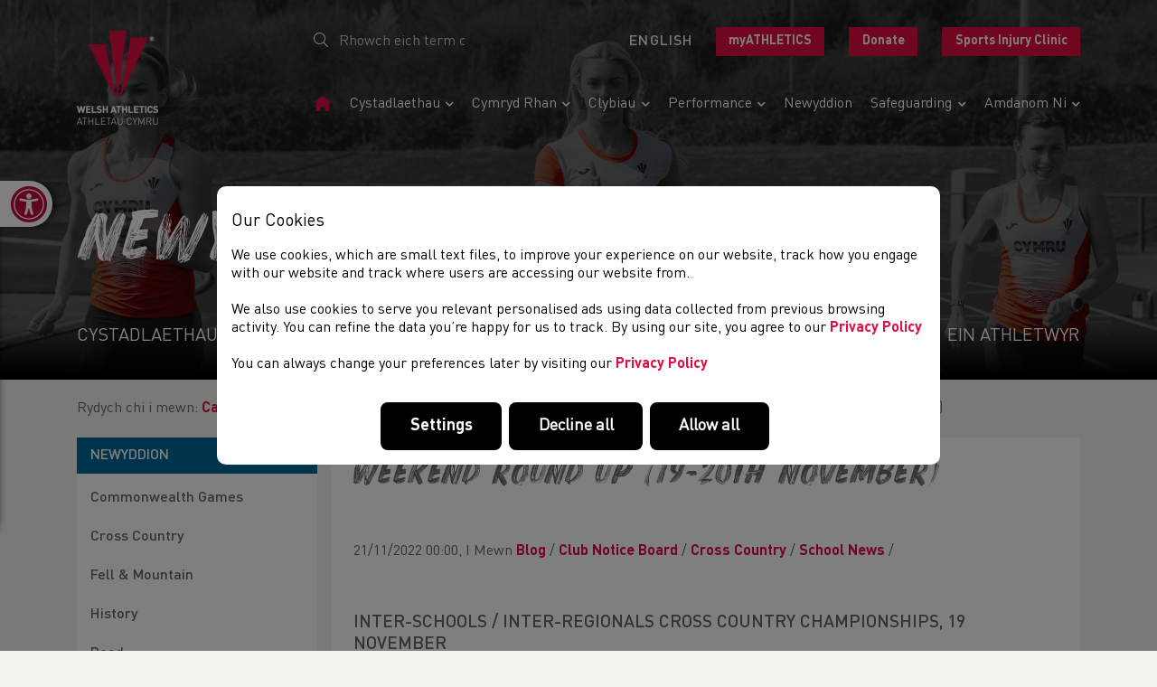

--- FILE ---
content_type: text/html; charset=UTF-8
request_url: https://www.welshathletics.org/cy/blog/post/weekend-round-up-19-20th-november
body_size: 29925
content:


<!DOCTYPE html>
<html lang="en" itemscope itemtype="http://schema.org/WebPage" style="opacity: 1 !important; visibility: visible !important;">
    <head>
        
        <meta http-equiv="Content-Type" content="text/html; charset=utf-8" />
        <meta name="viewport" content="width=device-width, initial-scale=1.0, minimum-scale=1.0">

        <title itemprop="name">
            Newyddion        </title>

        <meta name="title" content="Welsh Athletics" />
        <meta name="keywords" content="Athletics Wales Athletau Cymru Welsh" />
        <meta name="description" content="We look after the sport in all its disciplines from the grassroots up to Commonwealth Games teams. Find out more about us here." />
        
                                                                                                                                                                                        <link rel="alternate" href="/en/blog/post/weekend-round-up-19-20th-november" hreflang="en" />
                    
        <script type="application/ld+json">
            {
                "@context": "http://schema.org/",                "@type": "WebPage",
    "url": "https\u003A\/\/www.welshathletics.org\/cy\/blog\/post\/weekend\u002Dround\u002Dup\u002D19\u002D20th\u002Dnovember",
    "name": "Weekend\u0020Round\u0020Up\u0020\u002819\u002D20th\u0020November\u0029\u0020\u002D\u0020Welsh\u0020Athletics",
    "image": "https\u003A\/\/www.welshathletics.org\/image\/blog\/2022\/52512172714_382a244fb9_c.jpg",
    "dateCreated": "2022\u002D11\u002D21T10\u003A24\u003A38\u002B00\u003A00",
    "dateModified": "2022\u002D11\u002D21T12\u003A36\u003A55\u002B00\u003A00",
    "datePublished": "2022\u002D11\u002D21T00\u003A00\u003A00\u002B00\u003A00",
    "author": "Lowri\u0020Jacob"
            }
        </script>

        <meta property="og:description" content="&amp;nbsp; Inter-Schools / Inter-Regionals Cross Country Championships, 19 November This weekend marked the first Cross Country Championships of the 2022-23 season." />
<meta property="og:image" content="https://www.welshathletics.org/image/blog/2022/52512172714_382a244fb9_c.jpg" />
<meta property="og:image:type" content="image/jpg" />
<meta property="og:image:width" content="864" />
<meta property="og:image:height" content="486" />
<meta property="og:title" content="Weekend Round Up (19-20th November) - Welsh Athletics" />
<meta property="og:type" content="website" />
<meta property="og:url" content="https://www.welshathletics.org/cy/blog/post/weekend-round-up-19-20th-november" />

        <meta property="twitter:card" content="summary" />
<meta property="twitter:description" content="&amp;nbsp; Inter-Schools / Inter-Regionals Cross Country Championships, 19 November This weekend marked the first Cross Country Championships of the 2022-23 season." />
<meta property="twitter:image" content="https://www.welshathletics.org/image/blog/2022/52512172714_382a244fb9_c.jpg" />
<meta property="twitter:title" content="Weekend Round Up (19-20th November) - Welsh Athletics" />
<meta property="twitter:url" content="https://www.welshathletics.org/cy/blog/post/weekend-round-up-19-20th-november" />

                            <meta name="theme-color" content="#ffffff" />
        
                    <link rel="stylesheet" type="text/css" href="/css/front_v1-2.css" />
        
                    <script id="javascript" async src="/js/front_v1-2.js" onload="window.scriptLoaded = true; console.log('JavaScript loaded.');"></script>
                <script id="javascript-fa" async type="text/javascript" src="https://kit.fontawesome.com/ce0a6e0a68.js" crossorigin="anonymous"></script>

        <link rel="icon shortcut" type="image/png" href="/image/site/WA-favicon.png" />
        <link rel="apple-touch-icon" type="image/png" href="/image/site/WA-favicon.png" />
        <link rel="apple-touch-icon-precomposed" type="image/png" href="/image/site/WA-favicon.png" />
                    <link rel="apple-touch-icon-precomposed" type="image/png" sizes="72x72" href="/image_cache/0/f/3/4/a/0f34a472104ce42eb4831db18509682b6df434e0.png" />
                    <link rel="apple-touch-icon-precomposed" type="image/png" sizes="76x76" href="/image_cache/4/3/c/7/1/43c715952d42248c90077b013a6c14b59b76d29c.png" />
                    <link rel="apple-touch-icon-precomposed" type="image/png" sizes="114x114" href="/image_cache/7/a/8/5/8/7a85839fb7b9a3c899ca6a55e2fbdf778d66f7e7.png" />
                    <link rel="apple-touch-icon-precomposed" type="image/png" sizes="120x120" href="/image_cache/7/5/e/2/5/75e25eade048707aec5fd8dcaee04150b1bd67cc.png" />
                    <link rel="apple-touch-icon-precomposed" type="image/png" sizes="144x144" href="/image_cache/a/a/c/c/d/aaccd635f2078c372410653331af31fd5fb28353.png" />
                    <link rel="apple-touch-icon-precomposed" type="image/png" sizes="152x152" href="/image_cache/1/6/a/4/c/16a4c0915d0c2de39b93e604e66741a3e1e44ec9.png" />
                    <link rel="apple-touch-icon-precomposed" type="image/png" sizes="180x180" href="/image_cache/e/8/9/5/0/e8950fe2be99d0d41a2134a3ffef8feef1143c2e.png" />
                    <link rel="apple-touch-icon-precomposed" type="image/png" sizes="192x192" href="/image_cache/a/f/6/9/4/af694eb1a993984d1f8aef03df208f9d9231ae85.png" />
                    <link rel="apple-touch-icon-precomposed" type="image/png" sizes="256x256" href="/image_cache/9/d/b/e/5/9dbe5e5d4af2fdd2d7262b6dce26645418d2c746.png" />
        
        <script>

            
function initKlaro() {
    const config = {
        version: 2,
        htmlTexts: true,
        default: false, // Defines the default state for services (true=enabled by default).
        acceptAll: true,
        hideDeclineAll: false,
        hideLearnMore: false,
        disablePoweredBy: true,
        additionalClass: 'c-consent c-consent-force',
        elementID: 'c-consent',
        cookieName: 'c-consent',
        translations: {
            en: {
                acceptAll: "Allow all",
                acceptSelected: "Allow selected",
                close: "Close",
                consentModal: {
                    title: 'Our Cookies',
                    description: '<p>We use cookies, which are small text files, to improve your experience on our website, track how you engage with our website and track where users are accessing our website from.<br></br>We also use cookies to serve you relevant personalised ads using data collected from previous browsing activity. You can refine the data you’re happy for us to track.</p><p>To find out more information about the cookies we use, please view our <a href="/cy/page/privacy-policy" target="_blank">Privacy Policy</a>.<br/><br/> You can always change your preferences later by visiting our <a href="/cy/page/privacy-policy" target="_blank">Cookie Policy</a></p>',
                },
                consentNotice: {
                    changeDescription: "There were changes since your last visit, please renew your consent.",
                    description: '<h3>Our Cookies</h3><p>We use cookies, which are small text files, to improve your experience on our website, track how you engage with our website and track where users are accessing our website from.<br/><br/>We also use cookies to serve you relevant personalised ads using data collected from previous browsing activity. You can refine the data you’re happy for us to track. By using our site, you agree to our <a href="/cy/page/privacy-policy" target="_blank">Privacy Policy</a><br/><br/>You can always change your preferences later by visiting our <a href="/cy/page/privacy-policy" target="_blank">Privacy Policy</a></p>',
                    learnMore: 'Settings',
                    testing: "Testing mode!",
                },
                contextualConsent: {
                    acceptAlways: "Always",
                    acceptOnce: "Yes",
                    description: "Do you want to load external content supplied by {title}?",
                },
                decline: "Decline all",
                ok: "Allow all",
                privacyPolicy: {
                    name: " ",
                    text: " ",
                },
                purposeItem: { service: "service", services: "services" },
                purposes: {
                    advertising: {
                        description: "These services process personal information to show you personalized or interest-based advertisements.",
                        title: "Advertising",
                    },
                    analytics: {
                        description: "We use analytical cookies to optimize the website experience for our users. We use Google Analytics cookies to get insights in the usage of our website. View <a href='https://policies.google.com/technologies/partner-sites' target='_blank'>Google's Privacy and Terms policy</a>",
                        title: "Analytical",
                    },
                    functional: {
                        description: "These cookies ensure that certain parts of the website work properly and that your user preferences remain known, eg user logins and shopping carts. These cookies cannot be disabled.",
                        title: "Functional",
                    },
                    marketing: {
                        description: "Marketing/Tracking cookies are cookies or any other form of local storage, used to create user profiles to display advertising or to track the user on this website or across several websites for similar marketing purposes.",
                        title: "Marketing",
                    },
                    performance: {
                        description: "These services process personal information to optimize the service that this website offers.\n",
                        title: "Performance Optimization",
                    },
                },
                save: "Save",
                service: {
                    disableAll: {
                        description: "Use this switch to enable or disable all services.",
                        title: "Enable or disable all services",
                    },
                    optOut: {
                        description: "This services is loaded by default (but you can opt out)",
                        title: "(opt-out)",
                    },
                    purpose: "purpose",
                    purposes: "purposes",
                    required: {
                        description: "This services is always required",
                        title: "(always required)",
                    },
                },
            },
        },
        services: [
            {
                name: 'functional',
                purposes: ['functional'],
                required: true,
                cookies: [
                    ['_GRECAPTCHA'], // Google ReCaotcha
                    [/^wordpress(_.*)?/], // WordPress
                    [/^wp-(_.*)?/], // WordPress
                    ['tk_ai'], // WordPress/Jetpack
                    ['c-consent', '/', 'www.welshathletics.org'], // Cookie consent
                ],
            },
            {
                name: 'google-tag-manager',
                purposes: ['functional'],
                required: true,
                onAccept: `
                    // we notify the tag manager about all services that were accepted. You can define
                    // a custom event in GTM to load the service if consent was given.
                    for(let k of Object.keys(opts.consents)){
                        if (opts.consents[k]){
                            let eventName = 'accept-'+k;
                            dataLayer.push({'event': eventName});
                        }
                    }
                `,
                onInit: `
                    // initialization code here (will be executed only once per page-load)
                    window.dataLayer = window.dataLayer || [];
                    window.gConsent = function(){dataLayer.push(arguments)}
                    gConsent('consent', 'default', {'ad_storage': 'denied', 'analytics_storage': 'denied', 'ad_user_data': 'denied', 'ad_personalization': 'denied'})
                    gConsent('set', 'ads_data_redaction', true)
                `,
            },
            {
                name: 'google-analytics', // This includes Google Analytics and HotJar
                purposes: ['analytics'],
                onAccept: `
                    gConsent('consent', 'update', {
                        'analytics_storage': 'granted',
                    });
                `,
                onDecline: `
                    gConsent('consent', 'update', {
                        'analytics_storage': 'denied',
                    });
                `,
                cookies: [
                    [/^_ga(_.*)?/, '/', '.welshathletics.org'],
                    [/^_gid(_.*)?/, '/', '.welshathletics.org'],
                ],
            },
            {
                name: 'hotjar-tracking',
                purposes: ['analytics'],
                description: "We use Hotjar tracking to monitor how you interact and use our website. We use this data to improve your user experience. View <a href='https://www.hotjar.com/legal/policies/privacy/' target='_blank'>Hotjar's Privacy and Terms policy</a>",
                onAccept: `
                `,
                onDecline: `
                `,
                cookies: [
                    [/^_hj(_.*)?/],
                ],
            },
            {
                name: 'facebook-marketing',
                purposes: ['marketing'],
                description: "We use Facebook pixel to gather data about the users activity on our website. View <a href='https://en-gb.facebook.com/business/m/privacy-and-data' target='_blank'>Facebook's Privacy and Terms policy here</a>",
                onAccept: `
                `,
                onDecline: `
                `,
                cookies: [
                    [/^fr(_.*)?/, '/', '.facebook.com'],
                    [/^datr(_.*)?/, '/', '.facebook.com'],
                    [/^sb(_.*)?/, '/', '.facebook.com'],
                ],
            },
            {
                name: 'google-ads',
                purposes: ['marketing'],
                description: "We use Google Ads Remarketing to serve relevant and tailored ads based on your previous website activity. View <a href='https://policies.google.com/technologies/partner-sites' target='_blank'>Google's Privacy and Terms policy</a>",
                onAccept: `
                    gConsent('consent', 'update', {
                        'ad_storage': 'granted',
                        'ad_user_data': 'granted',
                        'ad_personalization': 'granted'
                    });
                `,
                onDecline: `
                    gConsent('consent', 'update', {
                        'ad_storage': 'denied',
                        'ad_user_data': 'denied',
                        'ad_personalization': 'denied'
                    });
                `,
                cookies: [
                    [/^IDE(_.*)?/, '/', '.doubleclick.net'],
                ],
            }
        ],
    };

    window.klaroConfig = config;

    // Fire Klaro up
    window.klaro = klaro;
    klaro.setup(window.klaroConfig);
}


</script>

<script defer src="/libs/klaro/klaro.min.js" onload="initKlaro();"></script>

                    <script>(function(w,d,s,l,i){w[l]=w[l]||[];w[l].push({'gtm.start': new Date().getTime(),event:'gtm.js'});var f=d.getElementsByTagName(s)[0], j=d.createElement(s),dl=l!='dataLayer'?'&l='+l:'';j.async=true;j.src= 'https://www.googletagmanager.com/gtm.js?id='+i+dl;f.parentNode.insertBefore(j,f); })(window,document,'script','dataLayer',"GTM-PFGNL2V");</script>
        
        
        <meta name="facebook-domain-verification" content="14v6omm2sezqwfkdheo6d0oalbuak5" />
    </head>

    <body class="html blog" >
                    <noscript><iframe src="https://www.googletagmanager.com/ns.html?id=GTM-PFGNL2V" height="0" width="0" style="display:none;visibility:hidden"></iframe></noscript>
        
        <header class="header">

            <a class="skip-to-content-link" href='#site-tabs'>Skip to content</a>

            <div class="header__group header__mobile">
                <nav class="nav nav--mobile-menu" data-name="Header menu" data-tag="top_menu"><div class="mobile-menu__header d-flex align-items-center justify-content-between"><a href="#" class="nav--mobile-menu-close mob-menu-btn" id="jsCloseMobileMenu"><svg xmlns="http://www.w3.org/2000/svg" width="57.621" height="154.455" viewBox="0 0 57.621 154.455"><path id="Path_3179" data-name="Path 3179" d="M381.151,607.408V577.416a28.353,28.353,0,0,0-8.048-19.837l-7.375-7.53a28.472,28.472,0,0,1-.039-39.635l7.452-7.638a28.356,28.356,0,0,0,8.01-19.8V452.953H415.3V607.408Z" transform="translate(-357.68 -452.953)" fill="#005eb8"></path></svg><i class="fal fa-chevron-right"></i></a><div class="mobile__logo"><a href="/"><img src="/image_cache/8/7/8/0/9/8780964bfe8a037afb2c4687a7f4b7176f8788c8.png" alt="Welsh Athletics Ltd. Logo" /></a></div><div class="header__language mobile__lang"><select id="language-select"><option value="cy" data-url="/?_locale=cy" selected="selected">cy</option><option value="en" data-url="/?_locale=en" >en</option></select><script type="text/javascript"><!--
document.addEventListener('scriptsReady', function(){

    var actioningLanguage = false;

    $('#language-select').on('change input', function(e){

        if (actioningLanguage) {
            return;
        }

        var $selected = $(this).find('option:selected');
        if ($selected.length != 1) {
            return;
        }

        var redirectUrl = $selected.attr('data-url');
        if (typeof redirectUrl != "string" || redirectUrl.length < 1) {
            return;
        }

        if ($(this).val() && redirectUrl) {
            var url = "/cy/language/set/" + $(this).val();
            if (typeof url != "string" || url.length < 1) {
                return;
            }

            actioningLanguage = true;
            $.get(url, function(data, textStatus, xhr){

                if (!_verifyAjaxResponse(data, textStatus, xhr)) {
                    return;
                }

                if (data.hasOwnProperty("redirect") && typeof data.redirect == "string" && (data.redirect = data.redirect.trim()).length >= 1) {
                    window.location.href = data.redirect;
                    return;
                }

                window.location.href = redirectUrl;

            }).fail(function(xhr, textStatus, errorThrown){
                _handleAjaxError(xhr, textStatus, errorThrown);
            });
        }

    });

});
--></script></div></div><ul class="nav__list"><li class="nav-item" itemscope itemtype="http://schema.org/WebPage"><a class="nav-link auto-active" href="/?_locale=cy" itemprop="url"><span itemprop="name">Tudalen gartref</span></a></li><li class="nav-item dropdown" itemscope itemtype="http://schema.org/WebPage"><a class="nav-link dropdown-toggle auto-active mob-parent" href="/cy/competition" itemprop="url"><span itemprop="name">Cystadlaethau</span><i class="fa fa-chevron-down"></i></a><ul class="dropdown-menu "><li class="nav-item"><span class="nav-link mobmenu-back">Back to main menu</span></li><li class="nav-item" itemscope itemtype="http://schema.org/WebPage"><a class="nav-link auto-active" href="/cy/competition/current" itemprop="url"><span itemprop="name">Cystadlaethau Cyfredol</span></a></li><li class="nav-item" itemscope itemtype="http://schema.org/WebPage"><a class="nav-link auto-active" href="/cy/competition/results" itemprop="url"><span itemprop="name">Canlyniadau</span></a></li><li class="nav-item" itemscope itemtype="http://schema.org/WebPage"><a class="nav-link auto-active" href="/cy/page/licensing-an-event" itemprop="url"><span itemprop="name">Trwyddedu Rasys</span></a></li><li class="nav-item" itemscope itemtype="http://schema.org/WebPage"><a class="nav-link auto-active" href="/cy/page/age-group-changes" itemprop="url"><span itemprop="name">Age-Group Changes</span></a></li><li class="nav-item" itemscope itemtype="http://schema.org/WebPage"><a class="nav-link auto-active" href="/cy/page/welsh-schools" itemprop="url"><span itemprop="name">Ysgolion Cymru</span></a></li></ul></li><li class="nav-item dropdown" itemscope itemtype="http://schema.org/WebPage"><a class="nav-link dropdown-toggle auto-active mob-parent" href="/cy/page/get-involved" itemprop="url"><span itemprop="name">Cymryd Rhan</span><i class="fa fa-chevron-down"></i></a><ul class="dropdown-menu "><li class="nav-item"><span class="nav-link mobmenu-back">Back to main menu</span></li><li class="nav-item" itemscope itemtype="http://schema.org/WebPage"><a class="nav-link auto-active" href="https://www.welshathletics.org/en/page/find-your-nearest" itemprop="url"><span itemprop="name">Club & Facility Finder</span></a></li><li class="nav-item" itemscope itemtype="http://schema.org/WebPage"><a class="nav-link auto-active" href="https://irun.wales/" itemprop="url"><span itemprop="name">Social Running</span></a></li><li class="nav-item" itemscope itemtype="http://schema.org/WebPage"><a class="nav-link auto-active" href="https://startingblocs.co.uk/" itemprop="url"><span itemprop="name">Starting Blocs</span></a></li><li class="nav-item" itemscope itemtype="http://schema.org/WebPage"><a class="nav-link auto-active" href="/cy/page/grassroots-athletics" itemprop="url"><span itemprop="name">Athletix</span></a></li><li class="nav-item" itemscope itemtype="http://schema.org/WebPage"><a class="nav-link auto-active" href="/cy/page/coaching" itemprop="url"><span itemprop="name">Hyfforddi</span></a></li><li class="nav-item" itemscope itemtype="http://schema.org/WebPage"><a class="nav-link auto-active" href="/cy/page/officiating" itemprop="url"><span itemprop="name">Dyfarnu</span></a></li><li class="nav-item" itemscope itemtype="http://schema.org/WebPage"><a class="nav-link auto-active" href="/cy/page/volunteering" itemprop="url"><span itemprop="name">Gwirfoddoli</span></a></li></ul></li><li class="nav-item dropdown" itemscope itemtype="http://schema.org/WebPage"><a class="nav-link dropdown-toggle auto-active mob-parent" href="/cy/club" itemprop="url"><span itemprop="name">Clybiau</span><i class="fa fa-chevron-down"></i></a><ul class="dropdown-menu "><li class="nav-item"><span class="nav-link mobmenu-back">Back to main menu</span></li><li class="nav-item" itemscope itemtype="http://schema.org/WebPage"><a class="nav-link auto-active" href="/cy/club/list" itemprop="url"><span itemprop="name">Pob clwb</span></a></li><li class="nav-item" itemscope itemtype="http://schema.org/WebPage"><a class="nav-link auto-active" href="/cy/page/start-a-club" itemprop="url"><span itemprop="name">Dechrau Clwb</span></a></li><li class="nav-item" itemscope itemtype="http://schema.org/WebPage"><a class="nav-link auto-active" href="/cy/page/about-the-clubs-portal" itemprop="url"><span itemprop="name">About the myAthletics Portal</span></a></li><li class="nav-item" itemscope itemtype="http://schema.org/WebPage"><a class="nav-link auto-active" href="/cy/page/club-support" itemprop="url"><span itemprop="name">Club Support</span></a></li></ul></li><li class="nav-item dropdown" itemscope itemtype="http://schema.org/WebPage"><a class="nav-link dropdown-toggle auto-active mob-parent" href="/cy/page/performance" itemprop="url"><span itemprop="name">Performance</span><i class="fa fa-chevron-down"></i></a><ul class="dropdown-menu "><li class="nav-item"><span class="nav-link mobmenu-back">Back to main menu</span></li><li class="nav-item" itemscope itemtype="http://schema.org/WebPage"><a class="nav-link auto-active" href="/cy/page/performance-pathway" itemprop="url"><span itemprop="name">Performance Pathway</span></a></li><li class="nav-item" itemscope itemtype="http://schema.org/WebPage"><a class="nav-link auto-active" href="/cy/page/competing-for-wales" itemprop="url"><span itemprop="name">Cystadlu dros Gymru</span></a></li><li class="nav-item" itemscope itemtype="http://schema.org/WebPage"><a class="nav-link auto-active" href="/cy/page/para-athletics" itemprop="url"><span itemprop="name">Para-athletics</span></a></li><li class="nav-item" itemscope itemtype="http://schema.org/WebPage"><a class="nav-link auto-active" href="/cy/page/athlete-profiles" itemprop="url"><span itemprop="name">Athlete Profiles</span></a></li><li class="nav-item" itemscope itemtype="http://schema.org/WebPage"><a class="nav-link auto-active" href="/cy/page/resources" itemprop="url"><span itemprop="name">Athlete Resources</span></a></li><li class="nav-item" itemscope itemtype="http://schema.org/WebPage"><a class="nav-link auto-active" href="/cy/page/clean-sport" itemprop="url"><span itemprop="name">Clean Sport</span></a></li><li class="nav-item" itemscope itemtype="http://schema.org/WebPage"><a class="nav-link auto-active" href="/cy/page/glasgow-2026-nomination-policy" itemprop="url"><span itemprop="name">Glasgow 2026 Nomination Policy</span></a></li><li class="nav-item" itemscope itemtype="http://schema.org/WebPage"><a class="nav-link auto-active" href="https://www.welshathletics.org/en/page/welsh-athletics-sports-injury-clinic" itemprop="url"><span itemprop="name">Sports Injury Clinic</span></a></li><li class="nav-item" itemscope itemtype="http://schema.org/WebPage"><a class="nav-link auto-active" href="https://www.welshathletics.org/en/page/external-throws-area" itemprop="url"><span itemprop="name">External Throws Area - CISC</span></a></li></ul></li><li class="nav-item" itemscope itemtype="http://schema.org/WebPage"><a class="nav-link auto-active" href="/cy/blog/wall" itemprop="url"><span itemprop="name">Newyddion</span></a></li><li class="nav-item dropdown" itemscope itemtype="http://schema.org/WebPage"><a class="nav-link dropdown-toggle auto-active mob-parent" href="https://www.welshathletics.org/en/page/safeguarding-and-welfare" itemprop="url"><span itemprop="name">Safeguarding</span><i class="fa fa-chevron-down"></i></a><ul class="dropdown-menu "><li class="nav-item"><span class="nav-link mobmenu-back">Back to main menu</span></li><li class="nav-item" itemscope itemtype="http://schema.org/WebPage"><a class="nav-link auto-active" href="/cy/page/safeguarding-and-welfare" itemprop="url"><span itemprop="name">Safeguarding and Welfare</span></a></li><li class="nav-item" itemscope itemtype="http://schema.org/WebPage"><a class="nav-link auto-active" href="/cy/page/club-welfare-officers" itemprop="url"><span itemprop="name">The Role of a Club Welfare Officer</span></a></li><li class="nav-item" itemscope itemtype="http://schema.org/WebPage"><a class="nav-link auto-active" href="/cy/page/welsh-athletics-licensing-decision-and-case-outcomes" itemprop="url"><span itemprop="name">Welsh Athletics Licensing Decision and Case Outcomes</span></a></li></ul></li><li class="nav-item dropdown" itemscope itemtype="http://schema.org/WebPage"><a class="nav-link dropdown-toggle auto-active mob-parent" href="/cy/page/about-us" itemprop="url"><span itemprop="name">Amdanom ni</span><i class="fa fa-chevron-down"></i></a><ul class="dropdown-menu "><li class="nav-item"><span class="nav-link mobmenu-back">Back to main menu</span></li><li class="nav-item" itemscope itemtype="http://schema.org/WebPage"><a class="nav-link auto-active" href="https://www.welshathletics.org/en/page/staff" itemprop="url"><span itemprop="name">Our Team</span></a></li><li class="nav-item" itemscope itemtype="http://schema.org/WebPage"><a class="nav-link auto-active" href="https://www.welshathletics.org/en/page/board" itemprop="url"><span itemprop="name">Our Board & Governance</span></a></li><li class="nav-item" itemscope itemtype="http://schema.org/WebPage"><a class="nav-link auto-active" href="/cy/page/what-we-do" itemprop="url"><span itemprop="name">Yr hyn a wnawn</span></a></li><li class="nav-item" itemscope itemtype="http://schema.org/WebPage"><a class="nav-link auto-active" href="https://www.welshathletics.org/en/page/athlete-profiles" itemprop="url"><span itemprop="name">Ein Athletwyr</span></a></li><li class="nav-item" itemscope itemtype="http://schema.org/WebPage"><a class="nav-link auto-active" href="/cy/page/our-history" itemprop="url"><span itemprop="name">Ein Hanes</span></a></li><li class="nav-item" itemscope itemtype="http://schema.org/WebPage"><a class="nav-link auto-active" href="/cy/page/our-partners-sponsors" itemprop="url"><span itemprop="name">Ein Partneriaid a’n Noddwyr</span></a></li><li class="nav-item" itemscope itemtype="http://schema.org/WebPage"><a class="nav-link auto-active" href="/cy/page/careers" itemprop="url"><span itemprop="name">Gyrfaoedd</span></a></li><li class="nav-item" itemscope itemtype="http://schema.org/WebPage"><a class="nav-link auto-active" href="/cy/page/links" itemprop="url"><span itemprop="name">Dolenni</span></a></li></ul></li></ul><div class="mobile-menu__footer mt-3"><div class="mb-3"><a class="btn btn--white btn--sm" href="/cy/page/contact">Cysylltwch â Ni</a></div><div class=""><div class="top-right-account-options"><ul><li><a class="btn btn--red btn--sm" target="_blank" href="https://myathletics.welshathletics.org/Account/Login?ReturnUrl=%2F">myATHLETICS</a></li><li class="mt-3 mt-lg-0 ml-lg-4"><a class="btn btn--red btn--sm" target="_blank" href="https://easydonate.org/wsaa-welsh-schools-athletics-association/3834-1"><span>Donate</span></a></li><li class="d-none d-lg-inline-block ml-lg-4"><a class="btn btn--red btn--sm"  href="/cy/page/welsh-athletics-sports-injury-clinic">Sports Injury Clinic</a></li></ul></div></div></div></nav><script><!--
document.addEventListener('scriptsReady', function(){
    $('.nav--mobile-menu li a').each(function(k, v){
        const APP_ROOT_URL  = "https://www.welshathletics.org";
        var activeUrl       = String(window.location.href).replace(APP_ROOT_URL, "");
        var itemUrl         = $(this).attr('href');
        if (activeUrl === itemUrl) {
            $(this).addClass('active');
            $(this).parent().addClass('current-item');
            $(this).closest( ".dropdown" ).addClass('active');
        }
    });
});
--></script>
            </div>

            <nav class="navbar navbar-expand">
                <div class="container mb-0">
                    <div class="header__logo">
                        <a href="/">
                                                                                                                                <picture>
                                        <img src="/image_cache/b/5/7/1/c/b571c954698387a75fcb6cf659cee9fd3dee9791.png" alt="Welsh Athletics Ltd. Logo" class="" />
                                    </picture>
                                                                                    </a>
                    </div>

                    <div class="d-flex flex-column flex-wrap justify-content-center" id="navbarCollapse">
                        <div class="navbar-text py-0 header__top">
                            <div class="row">
                                <div class="col-12 col-sm-3 col-md-auto mr-auto">
                                    <div class="header__search search-form">
                                        <form id="header-search-form" action="/search" method="GET">
                                            <input type="hidden" id="header-search-type" name="type" value="page" />
                                            <div class="input-group">
                                                <span class="input-group-btn d-flex align-items-center">
                                                    <button type="submit" name="submit" class="btn btn-primary"><i class="fal fa-search"></i></button>
                                                </span>
                                                <input type="search" id="header-search-keyword" name="keyword" class="form-control" placeholder="Rhowch eich term chwilio..." />
                                            </div>
                                        </form>
                                    </div>
                                </div>

                                <div class="col-12 col-sm-9 col-md-auto d-flex">
                                    <div class="header__language mr-4">
                                                                                                        <a href="/en/blog/post/weekend-round-up-19-20th-november" class="lang">
            <span title="Gosod iaith i English (English)">English</span>
        </a>
    

                                    </div>
                                    
                                    
                                    <div class="header__login">
                                        <div class="top-right-account-options">
    <ul>

        
                    <li><a class="btn btn--red btn--sm" target="_blank" href="https://myathletics.welshathletics.org/Account/Login?ReturnUrl=%2F">myATHLETICS</a></li>
            <li class="mt-3 mt-lg-0 ml-lg-4"><a class="btn btn--red btn--sm" target="_blank" href="https://easydonate.org/wsaa-welsh-schools-athletics-association/3834-1"><span>Donate</span></a></li>
            <li class="d-none d-lg-inline-block ml-lg-4"><a class="btn btn--red btn--sm"  href="/cy/page/welsh-athletics-sports-injury-clinic">Sports Injury Clinic</a></li>
                                
            
    </ul>
</div>

                                    </div>

                                    
                                </div>
                            </div>
                        </div>

                        <div class="header__nav">
                            <ul id="menu-top_menu" class="navbar-nav nav-menu mb-auto mt-0 ml-auto menu-test" data-name="Header menu" data-tag="top_menu"><li class="nav-item" itemscope itemtype="http://schema.org/WebPage"><a class="nav-link auto-active py-0" href="/?_locale=cy" itemprop="url"><span><svg xmlns="http://www.w3.org/2000/svg" width="23.088" height="20.202" viewBox="0 0 23.088 20.202"><path id="Icon_open-home" data-name="Icon open-home" d="M11.544,0,0,8.658H2.886V20.2H8.658V14.43H14.43V20.2H20.2V8.571l2.886.087Z" fill="#e30d40"/></svg></span><span itemprop="name" class="sr-only">Tudalen Gartref</span></a></li><li class="nav-item dd-menu" itemscope itemtype="http://schema.org/WebPage"><a class="nav-link dropdown-toggle auto-active" href="/cy/competition" itemprop="url"><span itemprop="name">Cystadlaethau</span><i class="fa fa-chevron-down"></i></a><ul class=" "><li class="nav-item" itemscope itemtype="http://schema.org/WebPage"><a class="nav-link auto-active py-0" href="/cy/competition/current" itemprop="url"><span itemprop="name">Cystadlaethau Cyfredol</span></a></li><li class="nav-item" itemscope itemtype="http://schema.org/WebPage"><a class="nav-link auto-active py-0" href="/cy/competition/results" itemprop="url"><span itemprop="name">Canlyniadau</span></a></li><li class="nav-item" itemscope itemtype="http://schema.org/WebPage"><a class="nav-link auto-active py-0" href="/cy/page/licensing-an-event" itemprop="url"><span itemprop="name">Trwyddedu Rasys</span></a></li><li class="nav-item" itemscope itemtype="http://schema.org/WebPage"><a class="nav-link auto-active py-0" href="/cy/page/age-group-changes" itemprop="url"><span itemprop="name">Age-Group Changes</span></a></li><li class="nav-item" itemscope itemtype="http://schema.org/WebPage"><a class="nav-link auto-active py-0" href="/cy/page/welsh-schools" itemprop="url"><span itemprop="name">Ysgolion Cymru</span></a></li></ul></li><li class="nav-item dd-menu" itemscope itemtype="http://schema.org/WebPage"><a class="nav-link dropdown-toggle auto-active" href="/cy/page/get-involved" itemprop="url"><span itemprop="name">Cymryd Rhan</span><i class="fa fa-chevron-down"></i></a><ul class=" "><li class="nav-item" itemscope itemtype="http://schema.org/WebPage"><a class="nav-link auto-active py-0" href="https://www.welshathletics.org/en/page/find-your-nearest" itemprop="url"><span itemprop="name">Club &amp; Facility Finder</span></a></li><li class="nav-item" itemscope itemtype="http://schema.org/WebPage"><a class="nav-link auto-active py-0" href="https://irun.wales/" itemprop="url"><span itemprop="name">Social Running</span></a></li><li class="nav-item" itemscope itemtype="http://schema.org/WebPage"><a class="nav-link auto-active py-0" href="https://startingblocs.co.uk/" itemprop="url"><span itemprop="name">Starting Blocs</span></a></li><li class="nav-item" itemscope itemtype="http://schema.org/WebPage"><a class="nav-link auto-active py-0" href="/cy/page/grassroots-athletics" itemprop="url"><span itemprop="name">Athletix</span></a></li><li class="nav-item" itemscope itemtype="http://schema.org/WebPage"><a class="nav-link auto-active py-0" href="/cy/page/coaching" itemprop="url"><span itemprop="name">Hyfforddi</span></a></li><li class="nav-item" itemscope itemtype="http://schema.org/WebPage"><a class="nav-link auto-active py-0" href="/cy/page/officiating" itemprop="url"><span itemprop="name">Dyfarnu</span></a></li><li class="nav-item" itemscope itemtype="http://schema.org/WebPage"><a class="nav-link auto-active py-0" href="/cy/page/volunteering" itemprop="url"><span itemprop="name">Gwirfoddoli</span></a></li></ul></li><li class="nav-item dd-menu" itemscope itemtype="http://schema.org/WebPage"><a class="nav-link dropdown-toggle auto-active" href="/cy/club" itemprop="url"><span itemprop="name">Clybiau</span><i class="fa fa-chevron-down"></i></a><ul class=" "><li class="nav-item" itemscope itemtype="http://schema.org/WebPage"><a class="nav-link auto-active py-0" href="/cy/club/list" itemprop="url"><span itemprop="name">Pob Clwb</span></a></li><li class="nav-item" itemscope itemtype="http://schema.org/WebPage"><a class="nav-link auto-active py-0" href="/cy/page/start-a-club" itemprop="url"><span itemprop="name">Dechrau Clwb</span></a></li><li class="nav-item" itemscope itemtype="http://schema.org/WebPage"><a class="nav-link auto-active py-0" href="/cy/page/about-the-clubs-portal" itemprop="url"><span itemprop="name">About The Myathletics Portal</span></a></li><li class="nav-item" itemscope itemtype="http://schema.org/WebPage"><a class="nav-link auto-active py-0" href="/cy/page/club-support" itemprop="url"><span itemprop="name">Club Support</span></a></li></ul></li><li class="nav-item dd-menu" itemscope itemtype="http://schema.org/WebPage"><a class="nav-link dropdown-toggle auto-active" href="/cy/page/performance" itemprop="url"><span itemprop="name">Performance</span><i class="fa fa-chevron-down"></i></a><ul class=" "><li class="nav-item" itemscope itemtype="http://schema.org/WebPage"><a class="nav-link auto-active py-0" href="/cy/page/performance-pathway" itemprop="url"><span itemprop="name">Performance Pathway</span></a></li><li class="nav-item" itemscope itemtype="http://schema.org/WebPage"><a class="nav-link auto-active py-0" href="/cy/page/competing-for-wales" itemprop="url"><span itemprop="name">Cystadlu Dros Gymru</span></a></li><li class="nav-item" itemscope itemtype="http://schema.org/WebPage"><a class="nav-link auto-active py-0" href="/cy/page/para-athletics" itemprop="url"><span itemprop="name">Para-Athletics</span></a></li><li class="nav-item" itemscope itemtype="http://schema.org/WebPage"><a class="nav-link auto-active py-0" href="/cy/page/athlete-profiles" itemprop="url"><span itemprop="name">Athlete Profiles</span></a></li><li class="nav-item" itemscope itemtype="http://schema.org/WebPage"><a class="nav-link auto-active py-0" href="/cy/page/resources" itemprop="url"><span itemprop="name">Athlete Resources</span></a></li><li class="nav-item" itemscope itemtype="http://schema.org/WebPage"><a class="nav-link auto-active py-0" href="/cy/page/clean-sport" itemprop="url"><span itemprop="name">Clean Sport</span></a></li><li class="nav-item" itemscope itemtype="http://schema.org/WebPage"><a class="nav-link auto-active py-0" href="/cy/page/glasgow-2026-nomination-policy" itemprop="url"><span itemprop="name">Glasgow 2026 Nomination Policy</span></a></li><li class="nav-item" itemscope itemtype="http://schema.org/WebPage"><a class="nav-link auto-active py-0" href="https://www.welshathletics.org/en/page/welsh-athletics-sports-injury-clinic" itemprop="url"><span itemprop="name">Sports Injury Clinic</span></a></li><li class="nav-item" itemscope itemtype="http://schema.org/WebPage"><a class="nav-link auto-active py-0" href="https://www.welshathletics.org/en/page/external-throws-area" itemprop="url"><span itemprop="name">External Throws Area - Cisc</span></a></li></ul></li><li class="nav-item" itemscope itemtype="http://schema.org/WebPage"><a class="nav-link auto-active py-0" href="/cy/blog/wall" itemprop="url"><span itemprop="name">Newyddion</span></a></li><li class="nav-item dd-menu" itemscope itemtype="http://schema.org/WebPage"><a class="nav-link dropdown-toggle auto-active" href="https://www.welshathletics.org/en/page/safeguarding-and-welfare" itemprop="url"><span itemprop="name">Safeguarding</span><i class="fa fa-chevron-down"></i></a><ul class=" "><li class="nav-item" itemscope itemtype="http://schema.org/WebPage"><a class="nav-link auto-active py-0" href="/cy/page/safeguarding-and-welfare" itemprop="url"><span itemprop="name">Safeguarding And Welfare</span></a></li><li class="nav-item" itemscope itemtype="http://schema.org/WebPage"><a class="nav-link auto-active py-0" href="/cy/page/club-welfare-officers" itemprop="url"><span itemprop="name">The Role Of A Club Welfare Officer</span></a></li><li class="nav-item" itemscope itemtype="http://schema.org/WebPage"><a class="nav-link auto-active py-0" href="/cy/page/welsh-athletics-licensing-decision-and-case-outcomes" itemprop="url"><span itemprop="name">Welsh Athletics Licensing Decision And Case Outcomes</span></a></li></ul></li><li class="nav-item dd-menu" itemscope itemtype="http://schema.org/WebPage"><a class="nav-link dropdown-toggle auto-active" href="/cy/page/about-us" itemprop="url"><span itemprop="name">Amdanom Ni</span><i class="fa fa-chevron-down"></i></a><ul class=" "><li class="nav-item" itemscope itemtype="http://schema.org/WebPage"><a class="nav-link auto-active py-0" href="https://www.welshathletics.org/en/page/staff" itemprop="url"><span itemprop="name">Our Team</span></a></li><li class="nav-item" itemscope itemtype="http://schema.org/WebPage"><a class="nav-link auto-active py-0" href="https://www.welshathletics.org/en/page/board" itemprop="url"><span itemprop="name">Our Board &amp; Governance</span></a></li><li class="nav-item" itemscope itemtype="http://schema.org/WebPage"><a class="nav-link auto-active py-0" href="/cy/page/what-we-do" itemprop="url"><span itemprop="name">Yr Hyn A Wnawn</span></a></li><li class="nav-item" itemscope itemtype="http://schema.org/WebPage"><a class="nav-link auto-active py-0" href="https://www.welshathletics.org/en/page/athlete-profiles" itemprop="url"><span itemprop="name">Ein Athletwyr</span></a></li><li class="nav-item" itemscope itemtype="http://schema.org/WebPage"><a class="nav-link auto-active py-0" href="/cy/page/our-history" itemprop="url"><span itemprop="name">Ein Hanes</span></a></li><li class="nav-item" itemscope itemtype="http://schema.org/WebPage"><a class="nav-link auto-active py-0" href="/cy/page/our-partners-sponsors" itemprop="url"><span itemprop="name">Ein Partneriaid A’n Noddwyr</span></a></li><li class="nav-item" itemscope itemtype="http://schema.org/WebPage"><a class="nav-link auto-active py-0" href="/cy/page/careers" itemprop="url"><span itemprop="name">Gyrfaoedd</span></a></li><li class="nav-item" itemscope itemtype="http://schema.org/WebPage"><a class="nav-link auto-active py-0" href="/cy/page/links" itemprop="url"><span itemprop="name">Dolenni</span></a></li></ul></li></ul><script><!--
document.addEventListener('scriptsReady', function(){
    const APP_ROOT_URL  = "https://www.welshathletics.org";
    var $menu           = $('#menu-top_menu');
    var activeUrl       = String(window.location.href).replace(APP_ROOT_URL, "");
    var activeUrlTest   = activeUrl.substr(activeUrl.lastIndexOf("/") + 1);

    $menu.find('li a').each(function(k, v){

        var itemUrl = $(this).attr('href');
        if (activeUrl === itemUrl) {
            $(this).addClass('active');
            $(this).parent().addClass('current-item');
        }

        
        if ($(this).parent().hasClass( "current-item")) {
            $(this).closest( ".dd-menu" ).addClass('current-item');
        }

    });

    $('a[href="#"]').on('click', function(e){
        e.preventDefault();
    });

    $('.menu-test > li').on('mouseover', function(e){

        $(this).find("ul:first").show();
        $(this).find('> a').addClass('active');

    }).on('mouseout', function(e){

        $(this).find("ul:first").hide();
        $(this).find('> a').removeClass('active');

    });

    $('.menu-test li li').on('mouseover',function(e){

        if($(this).has('ul').length) {
            $(this).parent().addClass('expanded');
        }

        $('ul:first',this).parent().find('> a').addClass('active');
        $('ul:first',this).show();

    }).on('mouseout',function(e){

        $(this).parent().removeClass('expanded');

        $('ul:first',this).parent().find('> a').removeClass('active');
        $('ul:first', this).hide();

    });

});
--></script>
                        </div>

                    </div>

                    <div class="mob-menu-btn menu-toggle">
                        <button class="hamburger hamburger--collapse" type="button">
                            <span class="hamburger-box">
                                <span class="hamburger-inner"></span>
                            </span>
                        </button>
                    </div>

                </div>
            </nav>

            <nav class="navbar navbar-expand" id="menu">
                <div class="container mb-0 align-items-center">
                    <div class="header__logo">
                        <a href="/">
                            <img src="/image_cache/c/d/0/1/2/cd012f7edcca1c39ee499090b28f03e36867e67a.png" alt="Welsh Athletics Ltd. Logo" class="" />
                        </a>
                    </div>

                    <div class="d-flex flex-column flex-wrap" id="navbarCollapse">
                        <div class="header__nav">
                            <ul id="menu-top_menu" class="navbar-nav nav-menu mb-auto mt-0 ml-auto menu-test" data-name="Header menu" data-tag="top_menu"><li class="nav-item" itemscope itemtype="http://schema.org/WebPage"><a class="nav-link auto-active py-0" href="/?_locale=cy" itemprop="url"><span><svg xmlns="http://www.w3.org/2000/svg" width="23.088" height="20.202" viewBox="0 0 23.088 20.202"><path id="Icon_open-home" data-name="Icon open-home" d="M11.544,0,0,8.658H2.886V20.2H8.658V14.43H14.43V20.2H20.2V8.571l2.886.087Z" fill="#e30d40"/></svg></span><span itemprop="name" class="sr-only">Tudalen Gartref</span></a></li><li class="nav-item dd-menu" itemscope itemtype="http://schema.org/WebPage"><a class="nav-link dropdown-toggle auto-active" href="/cy/competition" itemprop="url"><span itemprop="name">Cystadlaethau</span><i class="fa fa-chevron-down"></i></a><ul class=" "><li class="nav-item" itemscope itemtype="http://schema.org/WebPage"><a class="nav-link auto-active py-0" href="/cy/competition/current" itemprop="url"><span itemprop="name">Cystadlaethau Cyfredol</span></a></li><li class="nav-item" itemscope itemtype="http://schema.org/WebPage"><a class="nav-link auto-active py-0" href="/cy/competition/results" itemprop="url"><span itemprop="name">Canlyniadau</span></a></li><li class="nav-item" itemscope itemtype="http://schema.org/WebPage"><a class="nav-link auto-active py-0" href="/cy/page/licensing-an-event" itemprop="url"><span itemprop="name">Trwyddedu Rasys</span></a></li><li class="nav-item" itemscope itemtype="http://schema.org/WebPage"><a class="nav-link auto-active py-0" href="/cy/page/age-group-changes" itemprop="url"><span itemprop="name">Age-Group Changes</span></a></li><li class="nav-item" itemscope itemtype="http://schema.org/WebPage"><a class="nav-link auto-active py-0" href="/cy/page/welsh-schools" itemprop="url"><span itemprop="name">Ysgolion Cymru</span></a></li></ul></li><li class="nav-item dd-menu" itemscope itemtype="http://schema.org/WebPage"><a class="nav-link dropdown-toggle auto-active" href="/cy/page/get-involved" itemprop="url"><span itemprop="name">Cymryd Rhan</span><i class="fa fa-chevron-down"></i></a><ul class=" "><li class="nav-item" itemscope itemtype="http://schema.org/WebPage"><a class="nav-link auto-active py-0" href="https://www.welshathletics.org/en/page/find-your-nearest" itemprop="url"><span itemprop="name">Club &amp; Facility Finder</span></a></li><li class="nav-item" itemscope itemtype="http://schema.org/WebPage"><a class="nav-link auto-active py-0" href="https://irun.wales/" itemprop="url"><span itemprop="name">Social Running</span></a></li><li class="nav-item" itemscope itemtype="http://schema.org/WebPage"><a class="nav-link auto-active py-0" href="https://startingblocs.co.uk/" itemprop="url"><span itemprop="name">Starting Blocs</span></a></li><li class="nav-item" itemscope itemtype="http://schema.org/WebPage"><a class="nav-link auto-active py-0" href="/cy/page/grassroots-athletics" itemprop="url"><span itemprop="name">Athletix</span></a></li><li class="nav-item" itemscope itemtype="http://schema.org/WebPage"><a class="nav-link auto-active py-0" href="/cy/page/coaching" itemprop="url"><span itemprop="name">Hyfforddi</span></a></li><li class="nav-item" itemscope itemtype="http://schema.org/WebPage"><a class="nav-link auto-active py-0" href="/cy/page/officiating" itemprop="url"><span itemprop="name">Dyfarnu</span></a></li><li class="nav-item" itemscope itemtype="http://schema.org/WebPage"><a class="nav-link auto-active py-0" href="/cy/page/volunteering" itemprop="url"><span itemprop="name">Gwirfoddoli</span></a></li></ul></li><li class="nav-item dd-menu" itemscope itemtype="http://schema.org/WebPage"><a class="nav-link dropdown-toggle auto-active" href="/cy/club" itemprop="url"><span itemprop="name">Clybiau</span><i class="fa fa-chevron-down"></i></a><ul class=" "><li class="nav-item" itemscope itemtype="http://schema.org/WebPage"><a class="nav-link auto-active py-0" href="/cy/club/list" itemprop="url"><span itemprop="name">Pob Clwb</span></a></li><li class="nav-item" itemscope itemtype="http://schema.org/WebPage"><a class="nav-link auto-active py-0" href="/cy/page/start-a-club" itemprop="url"><span itemprop="name">Dechrau Clwb</span></a></li><li class="nav-item" itemscope itemtype="http://schema.org/WebPage"><a class="nav-link auto-active py-0" href="/cy/page/about-the-clubs-portal" itemprop="url"><span itemprop="name">About The Myathletics Portal</span></a></li><li class="nav-item" itemscope itemtype="http://schema.org/WebPage"><a class="nav-link auto-active py-0" href="/cy/page/club-support" itemprop="url"><span itemprop="name">Club Support</span></a></li></ul></li><li class="nav-item dd-menu" itemscope itemtype="http://schema.org/WebPage"><a class="nav-link dropdown-toggle auto-active" href="/cy/page/performance" itemprop="url"><span itemprop="name">Performance</span><i class="fa fa-chevron-down"></i></a><ul class=" "><li class="nav-item" itemscope itemtype="http://schema.org/WebPage"><a class="nav-link auto-active py-0" href="/cy/page/performance-pathway" itemprop="url"><span itemprop="name">Performance Pathway</span></a></li><li class="nav-item" itemscope itemtype="http://schema.org/WebPage"><a class="nav-link auto-active py-0" href="/cy/page/competing-for-wales" itemprop="url"><span itemprop="name">Cystadlu Dros Gymru</span></a></li><li class="nav-item" itemscope itemtype="http://schema.org/WebPage"><a class="nav-link auto-active py-0" href="/cy/page/para-athletics" itemprop="url"><span itemprop="name">Para-Athletics</span></a></li><li class="nav-item" itemscope itemtype="http://schema.org/WebPage"><a class="nav-link auto-active py-0" href="/cy/page/athlete-profiles" itemprop="url"><span itemprop="name">Athlete Profiles</span></a></li><li class="nav-item" itemscope itemtype="http://schema.org/WebPage"><a class="nav-link auto-active py-0" href="/cy/page/resources" itemprop="url"><span itemprop="name">Athlete Resources</span></a></li><li class="nav-item" itemscope itemtype="http://schema.org/WebPage"><a class="nav-link auto-active py-0" href="/cy/page/clean-sport" itemprop="url"><span itemprop="name">Clean Sport</span></a></li><li class="nav-item" itemscope itemtype="http://schema.org/WebPage"><a class="nav-link auto-active py-0" href="/cy/page/glasgow-2026-nomination-policy" itemprop="url"><span itemprop="name">Glasgow 2026 Nomination Policy</span></a></li><li class="nav-item" itemscope itemtype="http://schema.org/WebPage"><a class="nav-link auto-active py-0" href="https://www.welshathletics.org/en/page/welsh-athletics-sports-injury-clinic" itemprop="url"><span itemprop="name">Sports Injury Clinic</span></a></li><li class="nav-item" itemscope itemtype="http://schema.org/WebPage"><a class="nav-link auto-active py-0" href="https://www.welshathletics.org/en/page/external-throws-area" itemprop="url"><span itemprop="name">External Throws Area - Cisc</span></a></li></ul></li><li class="nav-item" itemscope itemtype="http://schema.org/WebPage"><a class="nav-link auto-active py-0" href="/cy/blog/wall" itemprop="url"><span itemprop="name">Newyddion</span></a></li><li class="nav-item dd-menu" itemscope itemtype="http://schema.org/WebPage"><a class="nav-link dropdown-toggle auto-active" href="https://www.welshathletics.org/en/page/safeguarding-and-welfare" itemprop="url"><span itemprop="name">Safeguarding</span><i class="fa fa-chevron-down"></i></a><ul class=" "><li class="nav-item" itemscope itemtype="http://schema.org/WebPage"><a class="nav-link auto-active py-0" href="/cy/page/safeguarding-and-welfare" itemprop="url"><span itemprop="name">Safeguarding And Welfare</span></a></li><li class="nav-item" itemscope itemtype="http://schema.org/WebPage"><a class="nav-link auto-active py-0" href="/cy/page/club-welfare-officers" itemprop="url"><span itemprop="name">The Role Of A Club Welfare Officer</span></a></li><li class="nav-item" itemscope itemtype="http://schema.org/WebPage"><a class="nav-link auto-active py-0" href="/cy/page/welsh-athletics-licensing-decision-and-case-outcomes" itemprop="url"><span itemprop="name">Welsh Athletics Licensing Decision And Case Outcomes</span></a></li></ul></li><li class="nav-item dd-menu" itemscope itemtype="http://schema.org/WebPage"><a class="nav-link dropdown-toggle auto-active" href="/cy/page/about-us" itemprop="url"><span itemprop="name">Amdanom Ni</span><i class="fa fa-chevron-down"></i></a><ul class=" "><li class="nav-item" itemscope itemtype="http://schema.org/WebPage"><a class="nav-link auto-active py-0" href="https://www.welshathletics.org/en/page/staff" itemprop="url"><span itemprop="name">Our Team</span></a></li><li class="nav-item" itemscope itemtype="http://schema.org/WebPage"><a class="nav-link auto-active py-0" href="https://www.welshathletics.org/en/page/board" itemprop="url"><span itemprop="name">Our Board &amp; Governance</span></a></li><li class="nav-item" itemscope itemtype="http://schema.org/WebPage"><a class="nav-link auto-active py-0" href="/cy/page/what-we-do" itemprop="url"><span itemprop="name">Yr Hyn A Wnawn</span></a></li><li class="nav-item" itemscope itemtype="http://schema.org/WebPage"><a class="nav-link auto-active py-0" href="https://www.welshathletics.org/en/page/athlete-profiles" itemprop="url"><span itemprop="name">Ein Athletwyr</span></a></li><li class="nav-item" itemscope itemtype="http://schema.org/WebPage"><a class="nav-link auto-active py-0" href="/cy/page/our-history" itemprop="url"><span itemprop="name">Ein Hanes</span></a></li><li class="nav-item" itemscope itemtype="http://schema.org/WebPage"><a class="nav-link auto-active py-0" href="/cy/page/our-partners-sponsors" itemprop="url"><span itemprop="name">Ein Partneriaid A’n Noddwyr</span></a></li><li class="nav-item" itemscope itemtype="http://schema.org/WebPage"><a class="nav-link auto-active py-0" href="/cy/page/careers" itemprop="url"><span itemprop="name">Gyrfaoedd</span></a></li><li class="nav-item" itemscope itemtype="http://schema.org/WebPage"><a class="nav-link auto-active py-0" href="/cy/page/links" itemprop="url"><span itemprop="name">Dolenni</span></a></li></ul></li></ul><script><!--
document.addEventListener('scriptsReady', function(){
    const APP_ROOT_URL  = "https://www.welshathletics.org";
    var $menu           = $('#menu-top_menu');
    var activeUrl       = String(window.location.href).replace(APP_ROOT_URL, "");
    var activeUrlTest   = activeUrl.substr(activeUrl.lastIndexOf("/") + 1);

    $menu.find('li a').each(function(k, v){

        var itemUrl = $(this).attr('href');
        if (activeUrl === itemUrl) {
            $(this).addClass('active');
            $(this).parent().addClass('current-item');
        }

        
        if ($(this).parent().hasClass( "current-item")) {
            $(this).closest( ".dd-menu" ).addClass('current-item');
        }

    });

    $('a[href="#"]').on('click', function(e){
        e.preventDefault();
    });

    $('.menu-test > li').on('mouseover', function(e){

        $(this).find("ul:first").show();
        $(this).find('> a').addClass('active');

    }).on('mouseout', function(e){

        $(this).find("ul:first").hide();
        $(this).find('> a').removeClass('active');

    });

    $('.menu-test li li').on('mouseover',function(e){

        if($(this).has('ul').length) {
            $(this).parent().addClass('expanded');
        }

        $('ul:first',this).parent().find('> a').addClass('active');
        $('ul:first',this).show();

    }).on('mouseout',function(e){

        $(this).parent().removeClass('expanded');

        $('ul:first',this).parent().find('> a').removeClass('active');
        $('ul:first', this).hide();

    });

});
--></script>
                        </div>
                    </div>
                </div>
            </nav>

        </header>

        <div id="a-toolbar" class="a-toolbar" role="navigation">
            <div id="a-toolbar__toggle" class="a-toolbar__toggle">
                <a href="javascript:void(0);" title="Accessibility" role="link" tabindex="0">
                    <span class="sr-only">Open toolbar</span>
                    <svg xmlns="http://www.w3.org/2000/svg" viewBox="0 0 100 100" width="1em"><path d="M50 8.1c23.2 0 41.9 18.8 41.9 41.9 0 23.2-18.8 41.9-41.9 41.9C26.8 91.9 8.1 73.2 8.1 50S26.8 8.1 50 8.1M50 0C22.4 0 0 22.4 0 50s22.4 50 50 50 50-22.4 50-50S77.6 0 50 0zm0 11.3c-21.4 0-38.7 17.3-38.7 38.7S28.6 88.7 50 88.7 88.7 71.4 88.7 50 71.4 11.3 50 11.3zm0 8.9c4 0 7.3 3.2 7.3 7.3S54 34.7 50 34.7s-7.3-3.2-7.3-7.3 3.3-7.2 7.3-7.2zm23.7 19.7c-5.8 1.4-11.2 2.6-16.6 3.2.2 20.4 2.5 24.8 5 31.4.7 1.9-.2 4-2.1 4.7-1.9.7-4-.2-4.7-2.1-1.8-4.5-3.4-8.2-4.5-15.8h-2c-1 7.6-2.7 11.3-4.5 15.8-.7 1.9-2.8 2.8-4.7 2.1-1.9-.7-2.8-2.8-2.1-4.7 2.6-6.6 4.9-11 5-31.4-5.4-.6-10.8-1.8-16.6-3.2-1.7-.4-2.8-2.1-2.4-3.9.4-1.7 2.1-2.8 3.9-2.4 19.5 4.6 25.1 4.6 44.5 0 1.7-.4 3.5.7 3.9 2.4.7 1.8-.3 3.5-2.1 3.9z"></path>					</svg>
                </a>
            </div>

            <div class="a-toolbar__overlay">
                <p><strong>Accessibility</strong></p>

                <ul>
                    <li>
                        <a href="#" class="a-toolbar__btn" data-action="resize-plus" tabindex="0" role="link">
                            <span>
                                <svg version="1.1" xmlns="http://www.w3.org/2000/svg" width="1em" viewBox="0 0 448 448"><path d="M256 200v16c0 4.25-3.75 8-8 8h-56v56c0 4.25-3.75 8-8 8h-16c-4.25 0-8-3.75-8-8v-56h-56c-4.25 0-8-3.75-8-8v-16c0-4.25 3.75-8 8-8h56v-56c0-4.25 3.75-8 8-8h16c4.25 0 8 3.75 8 8v56h56c4.25 0 8 3.75 8 8zM288 208c0-61.75-50.25-112-112-112s-112 50.25-112 112 50.25 112 112 112 112-50.25 112-112zM416 416c0 17.75-14.25 32-32 32-8.5 0-16.75-3.5-22.5-9.5l-85.75-85.5c-29.25 20.25-64.25 31-99.75 31-97.25 0-176-78.75-176-176s78.75-176 176-176 176 78.75 176 176c0 35.5-10.75 70.5-31 99.75l85.75 85.75c5.75 5.75 9.25 14 9.25 22.5z" "=""></path></svg>
                            </span>
                            <span>Increase Text</span>
                        </a>
                    </li>

                    <li>
                        <a href="#" class="a-toolbar__btn" data-action="resize-minus" tabindex="0" role="link">
                            <span>
                                <svg version="1.1" xmlns="http://www.w3.org/2000/svg" width="1em" viewBox="0 0 448 448"><path d="M256 200v16c0 4.25-3.75 8-8 8h-144c-4.25 0-8-3.75-8-8v-16c0-4.25 3.75-8 8-8h144c4.25 0 8 3.75 8 8zM288 208c0-61.75-50.25-112-112-112s-112 50.25-112 112 50.25 112 112 112 112-50.25 112-112zM416 416c0 17.75-14.25 32-32 32-8.5 0-16.75-3.5-22.5-9.5l-85.75-85.5c-29.25 20.25-64.25 31-99.75 31-97.25 0-176-78.75-176-176s78.75-176 176-176 176 78.75 176 176c0 35.5-10.75 70.5-31 99.75l85.75 85.75c5.75 5.75 9.25 14 9.25 22.5z"></path></svg>
                            </span>
                            <span>Decrease Text</span>
                        </a>
                    </li>

                    <li>
                        <a href="#" class="a-toolbar__btn" data-action="high-contrast"tabindex="0" role="link">
                            <span>
                                <svg version="1.1" xmlns="http://www.w3.org/2000/svg" width="1em" viewBox="0 0 448 448"><path d="M192 360v-272c-75 0-136 61-136 136s61 136 136 136zM384 224c0 106-86 192-192 192s-192-86-192-192 86-192 192-192 192 86 192 192z" "=""></path></svg>
                            </span>
                            <span>High Contrast</span>
                        </a>
                    </li>

                    <li>
                        <a href="#" class="a-toolbar__btn" data-action="colour-intensity" tabindex="0" role="link">
                            <span>
                                <svg version="1.1" xmlns="http://www.w3.org/2000/svg" width="1em" viewBox="0 0 448 448"><path d="M416 240c-23.75-36.75-56.25-68.25-95.25-88.25 10 17 15.25 36.5 15.25 56.25 0 61.75-50.25 112-112 112s-112-50.25-112-112c0-19.75 5.25-39.25 15.25-56.25-39 20-71.5 51.5-95.25 88.25 42.75 66 111.75 112 192 112s149.25-46 192-112zM236 144c0-6.5-5.5-12-12-12-41.75 0-76 34.25-76 76 0 6.5 5.5 12 12 12s12-5.5 12-12c0-28.5 23.5-52 52-52 6.5 0 12-5.5 12-12zM448 240c0 6.25-2 12-5 17.25-46 75.75-130.25 126.75-219 126.75s-173-51.25-219-126.75c-3-5.25-5-11-5-17.25s2-12 5-17.25c46-75.5 130.25-126.75 219-126.75s173 51.25 219 126.75c3 5.25 5 11 5 17.25z"></path></svg>
                            </span>
                            <span>Colour Intensity</span>
                        </a>
                    </li>

                    <li>
                        <a href="#" class="a-toolbar__btn" data-action="links-underline" tabindex="0" role="link">
                            <span>
                                <svg version="1.1" xmlns="http://www.w3.org/2000/svg" width="1em" viewBox="0 0 448 448"><path d="M364 304c0-6.5-2.5-12.5-7-17l-52-52c-4.5-4.5-10.75-7-17-7-7.25 0-13 2.75-18 8 8.25 8.25 18 15.25 18 28 0 13.25-10.75 24-24 24-12.75 0-19.75-9.75-28-18-5.25 5-8.25 10.75-8.25 18.25 0 6.25 2.5 12.5 7 17l51.5 51.75c4.5 4.5 10.75 6.75 17 6.75s12.5-2.25 17-6.5l36.75-36.5c4.5-4.5 7-10.5 7-16.75zM188.25 127.75c0-6.25-2.5-12.5-7-17l-51.5-51.75c-4.5-4.5-10.75-7-17-7s-12.5 2.5-17 6.75l-36.75 36.5c-4.5 4.5-7 10.5-7 16.75 0 6.5 2.5 12.5 7 17l52 52c4.5 4.5 10.75 6.75 17 6.75 7.25 0 13-2.5 18-7.75-8.25-8.25-18-15.25-18-28 0-13.25 10.75-24 24-24 12.75 0 19.75 9.75 28 18 5.25-5 8.25-10.75 8.25-18.25zM412 304c0 19-7.75 37.5-21.25 50.75l-36.75 36.5c-13.5 13.5-31.75 20.75-50.75 20.75-19.25 0-37.5-7.5-51-21.25l-51.5-51.75c-13.5-13.5-20.75-31.75-20.75-50.75 0-19.75 8-38.5 22-52.25l-22-22c-13.75 14-32.25 22-52 22-19 0-37.5-7.5-51-21l-52-52c-13.75-13.75-21-31.75-21-51 0-19 7.75-37.5 21.25-50.75l36.75-36.5c13.5-13.5 31.75-20.75 50.75-20.75 19.25 0 37.5 7.5 51 21.25l51.5 51.75c13.5 13.5 20.75 31.75 20.75 50.75 0 19.75-8 38.5-22 52.25l22 22c13.75-14 32.25-22 52-22 19 0 37.5 7.5 51 21l52 52c13.75 13.75 21 31.75 21 51z"></path></svg>
                            </span>
                            <span>Links Underline</span>
                        </a>
                    </li>

                    <li>
                        <a href="#" class="a-toolbar__btn" data-action="no-caps" tabindex="0" role="link">
                            <span>
                                <svg version="1.1" xmlns="http://www.w3.org/2000/svg" width="1em" viewBox="0 0 448 448"><path d="M416 240c-23.75-36.75-56.25-68.25-95.25-88.25 10 17 15.25 36.5 15.25 56.25 0 61.75-50.25 112-112 112s-112-50.25-112-112c0-19.75 5.25-39.25 15.25-56.25-39 20-71.5 51.5-95.25 88.25 42.75 66 111.75 112 192 112s149.25-46 192-112zM236 144c0-6.5-5.5-12-12-12-41.75 0-76 34.25-76 76 0 6.5 5.5 12 12 12s12-5.5 12-12c0-28.5 23.5-52 52-52 6.5 0 12-5.5 12-12zM448 240c0 6.25-2 12-5 17.25-46 75.75-130.25 126.75-219 126.75s-173-51.25-219-126.75c-3-5.25-5-11-5-17.25s2-12 5-17.25c46-75.5 130.25-126.75 219-126.75s173 51.25 219 126.75c3 5.25 5 11 5 17.25z"></path></svg>
                            </span>
                            <span>No Caps</span>
                        </a>
                    </li>

                    <li>
                        <a href="#" class="a-toolbar__btn" data-action="reset" tabindex="0" role="link">
                            <span>
                                <svg version="1.1" xmlns="http://www.w3.org/2000/svg" width="1em" viewBox="0 0 448 448"><path d="M384 224c0 105.75-86.25 192-192 192-57.25 0-111.25-25.25-147.75-69.25-2.5-3.25-2.25-8 0.5-10.75l34.25-34.5c1.75-1.5 4-2.25 6.25-2.25 2.25 0.25 4.5 1.25 5.75 3 24.5 31.75 61.25 49.75 101 49.75 70.5 0 128-57.5 128-128s-57.5-128-128-128c-32.75 0-63.75 12.5-87 34.25l34.25 34.5c4.75 4.5 6 11.5 3.5 17.25-2.5 6-8.25 10-14.75 10h-112c-8.75 0-16-7.25-16-16v-112c0-6.5 4-12.25 10-14.75 5.75-2.5 12.75-1.25 17.25 3.5l32.5 32.25c35.25-33.25 83-53 132.25-53 105.75 0 192 86.25 192 192z"></path></svg>
                            </span>
                            <span>Reset</span>
                        </a>
                    </li>
                </ul>
            </div>
        </div>

        <main>
            
            <div id="flash-messages" class="container flashbag">
                                    <noscript>
                        <div class="alert alert-warning">
                            <strong>Rhybudd</strong>
                            <span>Mae&#039;r wefan hon angen JavaScript i weithio&#039;n iawn. Galluogwch JavaScript yn eich gosodiadau porwr gwe neu gynnwys ein parth &quot;www.welshathletics.org&quot; yn eich rhestr gwyn os ydych yn defnyddio unrhyw ategion i rwystro JavaScript.</span>
                        </div>
                    </noscript>
                
                            </div>

            
    <div id="column-main" class="">
                                
    <section class="page__header align-items-end">
                    <img src="/image_cache/b/8/d/4/8/b8d484c62ef6b874efbe58490bd76f53f6247931.jpg" alt="banner of new kit.png" />
        
        <div class="container">
            <div class="row">
                <div class="col-12">
                    <h1 class="title title--page">Newyddion</h1>
                </div>
            </div>
        </div>
    </section>

    <section id="site-tabs" class="site__tabs text-center">
    <div class="container">
        <div class="row m-0 justify-content-between">
                                                            <a class="site__tabs--block" href="/cy/competition"><h3>Cystadlaethau<i class="fa fa-chevron-right"></i></h3></a>
                                    <a class="site__tabs--block" href="/cy/page/get-involved"><h3>Cymryd Rhan<i class="fa fa-chevron-right"></i></h3></a>
                                    <a class="site__tabs--block" href="/cy/blog/wall"><h3>Newyddion Diweddaraf<i class="fa fa-chevron-right"></i></h3></a>
                                    <a class="site__tabs--block" href="/cy/page/athlete-profiles"><h3>Ein Athletwyr<i class="fa fa-chevron-right"></i></h3></a>
                                    </div>
    </div>
</section>


    <section class="page__breadcrumbs pallette__3">
        <div class="container">
            <div class="row">
                <div class="col-12">
                    <div class="breadcrumbs">
    <span>Rydych chi i mewn: </span>
    <a href="/">Cartref</a>

    
    
    
            &gt; <a href="/cy/blog/wall">Newyddion</a>

                                                                                                        &gt; <a href="/cy/blog/wall/club-notice-board">Club Notice Board</a>
                                                                                    &gt; <a href="/cy/blog/wall/cross-country">Traws Gwlad</a>
                                                                                    &gt; <a href="/cy/blog/wall/school-news">School News</a>
                                            &gt; <span>Weekend Round Up (19-20th November)</span>
    </div>

                </div>
            </div>
        </div>
    </section>

    <section class="page page__content pallette__3 page_ocean">
        <div class="container">
            <div class="row">
                <div class="col-12 col-md-3">
                    <div id='cssmenu'>
                                                    <ul>
                                <li class="dropdown has-sub active" itemscope itemtype="http://schema.org/WebPage">
                                    <a href="/cy/blog/wall" class="" itemprop="url"><span itemprop="name">Newyddion</span></a>
                                    <span class="js-open"></span>
                                    <ul class="submenu sideParent ">
                                                                                                                                                                                                                                                                                                                                                                    <li itemscope itemtype="http://schema.org/WebPage">
                                                                                                        <a href="/cy/blog/wall/commonwealth-games" itemprop="url"><span>Commonwealth Games</span></a>
                                                </li>
                                                                                                                                                                                                                                                                                <li itemscope itemtype="http://schema.org/WebPage">
                                                                                                        <a href="/cy/blog/wall/cross-country" itemprop="url"><span>Cross Country</span></a>
                                                </li>
                                                                                                                                                                                                                                                                                <li itemscope itemtype="http://schema.org/WebPage">
                                                                                                        <a href="/cy/blog/wall/fell" itemprop="url"><span>Fell & Mountain</span></a>
                                                </li>
                                                                                                                                                                                                                                                                                <li itemscope itemtype="http://schema.org/WebPage">
                                                                                                        <a href="/cy/blog/wall/history" itemprop="url"><span>History</span></a>
                                                </li>
                                                                                                                                                                                                                                                                                <li itemscope itemtype="http://schema.org/WebPage">
                                                                                                        <a href="/cy/blog/wall/road" itemprop="url"><span>Road</span></a>
                                                </li>
                                                                                                                                                                                                                                                                                                                                                                    <li itemscope itemtype="http://schema.org/WebPage">
                                                                                                        <a href="/cy/blog/wall/track-and-field" itemprop="url"><span>Track & Field</span></a>
                                                </li>
                                                                                                                                                                                                                                                                                <li itemscope itemtype="http://schema.org/WebPage">
                                                                                                        <a href="/cy/blog/wall/trail" itemprop="url"><span>Trail</span></a>
                                                </li>
                                                                                                                                                                                                                                                                <li itemscope="" itemtype="http://schema.org/WebPage">
                                            <a href="/cy/events" itemprop="url"><span>Digwyddiadau</span></a>
                                        </li>
                                        <li itemscope="" itemtype="http://schema.org/WebPage">
                                            <a href="/cy/events/coaching-courses" itemprop="url"><span>Cyrsiau Hyfforddi</span></a>
                                        </li>
                                        <li itemscope="" itemtype="http://schema.org/WebPage">
                                            <a href="/cy/events/official-courses" itemprop="url"><span>Cyrsiau Swyddogion</span></a>
                                        </li>
                                    </ul>
                                </li>
                            </ul>
                                             </div>
                </div>

                <div class="col-12 col-md-9">
                    <div class="page__content--title ">
                        <div class="addthis_inline_share_toolbox"></div>
                        <h2 class="page_title">Weekend Round Up (19-20th November)</h2>
                    </div>

                    <div class="page__content--img">
                                            </div>

                    <div class="page__content--text">

                        <p class="blog-info">
                            21/11/2022 00:00, I Mewn
                                                            <a href="/cy/blog/wall?category=blog">Blog</a><span> / </span>
                                                            <a href="/cy/blog/wall?category=club-notice-board">Club Notice Board</a><span> / </span>
                                                            <a href="/cy/blog/wall?category=cross-country">Cross Country</a><span> / </span>
                                                            <a href="/cy/blog/wall?category=school-news">School News</a><span> / </span>
                                                    </p>

                        <h3 style="margin-bottom:11px">&nbsp;</h3>

<h3 style="margin-bottom:11px">Inter-Schools / Inter-Regionals Cross Country Championships, 19 November</h3>

<p style="margin-bottom:11px">This weekend marked the first Cross Country Championships of the 2022-23 season.</p>

<p style="margin-bottom:11px">In the U13 Girls race Bryony Boyce (South, Cathedral School) took first place in both the Inter-Schools and Inter-Regionals titles with a time of 9:04.</p>

<p style="margin-bottom:11px">Finley Burns (South) took home the Inter-Regionals title in the U13 Boys race, finishing in 8:25. In the Inter-Schools race it was Solomon Silverstone (West, Dyffryn Taf) who took first place with a time of 9:02.</p>

<p style="margin-bottom:11px">Libby Hale (West) was victorious in the U15 Girls Inter-Regionals race with 13:48. In the Inter-Schools competition it was Madison Hughes (North, Llanidloes) who finished first with 14:10.</p>

<p style="margin-bottom:11px">In the U15 Boys race Josh Sanders (South) took the Inter-Regional title with a time of 12:45. Lucas Salvage (East, St Julians) took the Inter-Schools title with a time of 13:12.</p>

<p style="margin-bottom:11px">&nbsp; &nbsp; &nbsp; &nbsp; &nbsp; &nbsp; &nbsp; &nbsp; &nbsp; &nbsp; &nbsp; &nbsp; &nbsp; &nbsp; &nbsp; &nbsp; &nbsp; &nbsp; &nbsp; &nbsp; &nbsp; &nbsp; &nbsp; &nbsp; &nbsp; &nbsp; &nbsp; &nbsp; &nbsp;&nbsp;<img alt="" src="/image/blog/2022/Weekend Round Up/Inter Regionals Action.jpg" style="height:343px; width:515px" /></p>

<p style="margin-bottom:11px">Beca Bown (North, Ysgol Uwchradd Bodedern) took both the Inter-Schools and Inter-Regionals titles in the U17 Women&rsquo;s race with a time of 18:55.</p>

<p style="margin-bottom:11px">In the U17 Men&rsquo;s race Henry Evans (East, Monmouth School) took both titles finishing in 20:03.</p>

<p style="margin-bottom:11px">Ella Davies (West, Gwyr) was the first U20 Woman to finish with 20:33.</p>

<p style="margin-bottom:11px">In the Men&rsquo;s U20 race Deri McCluskey (North, Ysgol Llanfylin) finished first with a time of 19:57.</p>

<p style="margin-bottom:11px">Lauren Cooper (East, Parc Bryn Bach) took the Senior Women&rsquo;s title, finishing in 23:31.</p>

<p style="margin-bottom:11px">In the Men&rsquo;s Senior race Ciaran Lewis (South, Les Croupiers) took the title, finishing in 32:00.</p>

<p style="margin-bottom:11px"><a href="https://www.welshathletics.org/en/competition/results/view/welsh-inter-schools-inter-regional-cross-country-championships-brecon">Results</a></p>

<hr />
<p style="margin-bottom:11px">&nbsp;</p>

<h3 style="margin-bottom:11px">Conwy Half Marathon, 20 November</h3>

<p style="margin-bottom:11px">Celebrating its 13<sup>th</sup> year, the Conwy Half Marathon took place on Sunday.</p>

<p style="margin-bottom:11px">Anna Bracegirdle (Salford Harriers) won the women&#39;s race with a time of 1:15:54, a new course record.</p>

<p style="margin-bottom:11px">Adam Jones (Eryri Harriers) was the first Welshman across the line, finishing in second place with a time of 1:13:09.</p>

<p style="margin-bottom:11px"><a href="https://www.runwales.com/files/user_uploaded/results/535/Overall%20Results.pdf">Results</a></p>

<hr />
<p style="margin-bottom:11px">&nbsp;</p>

<h3 style="margin-bottom:11px">Sospan Road Runners MT10, 20 November</h3>

<p style="margin-bottom:11px">The 10-mile race in Pembrey returned this year.</p>

<p style="margin-bottom:11px">It was a busy weekend of racing for Sioned Howells (Swansea Harriers) retaining her title for the third time, finishing with a time of 1:05:11. She also picked up third place in the Senior Women&rsquo;s Inter-Regionals Cross Country Championships.</p>

<p style="margin-bottom:11px">&nbsp; &nbsp; &nbsp; &nbsp; &nbsp; &nbsp; &nbsp; &nbsp; &nbsp; &nbsp; &nbsp; &nbsp; &nbsp; &nbsp; &nbsp; &nbsp; &nbsp; &nbsp; &nbsp; &nbsp; &nbsp; &nbsp; &nbsp; &nbsp; &nbsp; &nbsp;&nbsp; &nbsp;&nbsp;<img alt="" src="/image/blog/2022/Weekend Round Up/Sospan Road Runners.png" style="height:381px; width:513px" /></p>

<p style="margin-bottom:11px">Michael Roderick (Tri Hard Harriers) finished first in the men&rsquo;s race, finishing under the hour mark with a time of 59:19.</p>

<p style="margin-bottom:11px"><a href="https://triandenter.com/events/srr-mt10/">Results</a></p>

<hr />
<p>&nbsp;</p>

<p><a href="https://linkin.bio/welshathletics?fbclid=PAAaafFLFO7J4o3l236_JSm2uYDfBU5_u5USWnkOxgbtJRsITifc0fwLQIJsU">Head to our social pages to let us know where you raced this weekend!</a></p>
                    </div>

                </div>

            </div>

        </div>
    </section>

    

    <script><!--
        document.addEventListener('scriptsReady', function(){});
    --></script>
    </div>

        </main>

        <footer>
            
            <section class="footer__partners padding__xl lazy">
                <div class="container">
                    <div class="row">
                        <div class="col-12">
                            <h2 class="title section-title shine">Ein Partneriaid a’n Noddwyr</h2>
                        </div>
                        <div class="col hidden">
                                                                                        <div class="footer__partners--wrapper">
                                                                            <div class="partner">
                                                                                            <a href="https://www.joma-sport.com/?___store=cod_48_en&amp;___from_store=cod_48_es" target="_blank">
                                                                                            <img alt="Joma logo" data-src="/image_cache/9/b/6/b/e/9b6beb9929dcc93791b23a48ac48a5c4d34180d6.jpeg" class="lazy">
                                                                                            </a>
                                                                                    </div>
                                                                            <div class="partner">
                                                                                            <a href="https://polytan.com/en" target="_blank">
                                                                                            <img alt="Polytan logo" data-src="/image_cache/2/a/0/e/1/2a0e19bcd46be04549675a3378358973beb13a67.png" class="lazy">
                                                                                            </a>
                                                                                    </div>
                                                                            <div class="partner">
                                                                                            <a href="https://www.orthotix.co.uk/" target="_blank">
                                                                                            <img alt="Orthotix logo" data-src="/image_cache/d/e/f/3/1/def31b71aabdb03b2f6e46c461d5bd485324bbea.png" class="lazy">
                                                                                            </a>
                                                                                    </div>
                                                                            <div class="partner">
                                                                                            <a href="https://gameplanhealth.co.uk/wales18?am_id=wales18" target="_blank">
                                                                                            <img alt="Gameplan Health logo" data-src="/image_cache/8/7/9/c/9/879c9b5f5bea621bfb8716cf7bc63a0a709f95ee.jpeg" class="lazy">
                                                                                            </a>
                                                                                    </div>
                                                                            <div class="partner">
                                                                                            <a href="https://www.feetinmotion.co.uk/" target="_blank">
                                                                                            <img alt="ACE logo" data-src="/image_cache/b/a/4/f/4/ba4f4344b49c9efe8f6529c4669e22e8e9017070.png" class="lazy">
                                                                                            </a>
                                                                                    </div>
                                                                            <div class="partner">
                                                                                            <a href="https://www.sportsshoes.com/" target="_blank">
                                                                                            <img alt="Sportsshoes logo" data-src="/image_cache/1/9/1/a/e/191aeb98f48770fe88ce34499a61c6bf187601cf.jpeg" class="lazy">
                                                                                            </a>
                                                                                    </div>
                                                                            <div class="partner">
                                                                                            <a href="https://www.nixibody.com/" target="_blank">
                                                                                            <img alt="NIXI logo" data-src="/image_cache/7/8/7/7/2/78772d973ab1ab792e6de5c286edb5bcd3e97fad.jpeg" class="lazy">
                                                                                            </a>
                                                                                    </div>
                                                                            <div class="partner">
                                                                                            <a href="https://www.teampebe.com/" target="_blank">
                                                                                            <img alt="PEBE logo" data-src="/image_cache/7/3/7/0/8/73708f309c077f396b006d220528c1ca509e3acc.jpeg" class="lazy">
                                                                                            </a>
                                                                                    </div>
                                                                            <div class="partner">
                                                                                            <a href="https://sportin.wales/" target="_blank">
                                                                                            <img alt="Sportin Wales logo" data-src="/image_cache/f/6/1/2/2/f61227cf48f97de7ae73cf048673eebd4533724d.png" class="lazy">
                                                                                            </a>
                                                                                    </div>
                                                                            <div class="partner">
                                                                                            <a href="https://thedailymile.cymru/" target="_blank">
                                                                                            <img alt="The Daily Mile logo" data-src="/image_cache/5/2/b/9/f/52b9f6cc91c34fbc825d1a459847bcfc9077b69b.png" class="lazy">
                                                                                            </a>
                                                                                    </div>
                                                                            <div class="partner">
                                                                                            <a href="https://www.sportrewards.co.uk/" target="_blank">
                                                                                            <img alt="Shokz logo" data-src="/image_cache/1/b/4/4/e/1b44e6357a9eff8fbf667a5ac4cd21e9b9c411e2.jpeg" class="lazy">
                                                                                            </a>
                                                                                    </div>
                                                                            <div class="partner">
                                                                                            <a href="https://www.gov.wales/" target="_blank">
                                                                                            <img alt="Welsh Government logo" data-src="/image_cache/2/d/b/c/6/2dbc66277be3910bd8b9551991a9a06cb8925297.png" class="lazy">
                                                                                            </a>
                                                                                    </div>
                                                                            <div class="partner">
                                                                                            <a href="https://www.sport.wales/" target="_blank">
                                                                                            <img alt="Sport Wales logo" data-src="/image_cache/1/2/2/a/4/122a47d1d760249726641ddfda3f80bbb00bc3e3.png" class="lazy">
                                                                                            </a>
                                                                                    </div>
                                                                            <div class="partner">
                                                                                            <a href="https://www.britishathletics.org.uk/" target="_blank">
                                                                                            <img alt="UK Athletics logo" data-src="/image_cache/1/6/e/e/0/16ee0e4da41da077795b18ff7b068a7b32cefb8e.png" class="lazy">
                                                                                            </a>
                                                                                    </div>
                                                                            <div class="partner">
                                                                                            <a href="https://www.lotterygoodcauses.org.uk/" target="_blank">
                                                                                            <img alt="The National Lottery logo" data-src="/image_cache/e/9/3/4/4/e9344e333e6fc26d3f98a206a1149f21a89738eb.jpeg" class="lazy">
                                                                                            </a>
                                                                                    </div>
                                                                            <div class="partner">
                                                                                            <a href="https://wsa.wales/" target="_blank">
                                                                                            <img alt="WSA logo" data-src="/image_cache/6/5/3/0/1/65301879e57a55e27e282ef713fddc26682028dd.png" class="lazy">
                                                                                            </a>
                                                                                    </div>
                                                                            <div class="partner">
                                                                                            <a href="https://sporttape.co.uk/" target="_blank">
                                                                                            <img alt="SPORTTAPE logo" data-src="/image_cache/7/1/b/c/4/71bc486fea3d3aedfdd11b21a1821810536da9f9.png" class="lazy">
                                                                                            </a>
                                                                                    </div>
                                                                    </div>
                                                    </div>
                    </div>
                </div>
            </section>

            <section class="footer__bottom padding__lg pallette__4">
                <div class="container">
                    <div class="row">
                        <div class="col-12 col-md-5 col-lg-5 col-xl-3 mb-4 mb-md-0">
                            <div class="footer__copyright">
                                <span>&copy; Welsh Athletics Ltd.</span>
                                <span>Cedwir pob hawl.</span>
                            </div>

                            <div class="footer__company-info">
                                <p>Cardiff International Sports Campus
Leckwith Road
Cardiff CF11 8AZ</p>
                            </div>

                            <div class="footer__company-info">
                                <span>Rhif y cwmni: 06179841</span>
                                <span>Wedi cofrestru yng Nghymru</span>
                            </div>

                            <div class="footer__company-info">
                                <span><a href="mailto:webemail@welshathletics.org">webemail@welshathletics.org</a></span>
                                <span><a href="tel:02920644870">02920 64 4870</a></span>
                            </div>
                        </div>

                        <div class="col-6 col-md-3 col-xl-2 mb-4 mb-md-0">
                            <div class="footer__menu">
                                <ul id="menu-bottom_menu" class="list-unstyled" data-name="Footer menu" data-tag="bottom_menu"><li itemscope itemtype="http://schema.org/WebPage"><a href="/cy/club" itemprop="url"><span itemprop="name">Clybiau</span></a></li><li itemscope itemtype="http://schema.org/WebPage"><a href="/cy/page/schools" itemprop="url"><span itemprop="name">Ysgolion</span></a></li><li itemscope itemtype="http://schema.org/WebPage"><a href="/cy/page/about-us" itemprop="url"><span itemprop="name">Amdanom ni</span></a></li><li itemscope itemtype="http://schema.org/WebPage"><a href="/cy/page/contact" itemprop="url"><span itemprop="name">Cysylltwch â Ni</span></a></li><li itemscope itemtype="http://schema.org/WebPage"><a href="https://irun.wales/" itemprop="url"><span itemprop="name">RunWales</span></a></li><li itemscope itemtype="http://schema.org/WebPage"><a href="https://www.welshathletics.org/en/page/careers" itemprop="url"><span itemprop="name">Gyrfaoedd</span></a></li></ul>
                            </div>
                        </div>

                        <div class="col-6 col-md-4 col-xl-3 flex-column d-none d-md-flex">
                            <div class="footer__menu footer__quicklinks">
                                <span class="foot-title">Cysylltiadau Cyflym</span>
                                <ul id="menu-quick_links" class="list-unstyled" data-name="Footer Quick Links" data-tag="quick_links"><li itemscope itemtype="http://schema.org/WebPage"><a href="https://myathletics.welshathletics.org/Account/Login?ReturnUrl=%2F" itemprop="url"><span itemprop="name">Visit the myAthletics Portal</span></a></li><li itemscope itemtype="http://schema.org/WebPage"><a href="/cy/page/licensing-an-event" itemprop="url"><span itemprop="name">Trwyddedau ras</span></a></li><li itemscope itemtype="http://schema.org/WebPage"><a href="/cy/page/transfers-and-eligibility" itemprop="url"><span itemprop="name">Trosglwyddiadau a Chymhwysedd</span></a></li><li itemscope itemtype="http://schema.org/WebPage"><a href="/cy/page/dbs" itemprop="url"><span itemprop="name">DBS</span></a></li><li itemscope itemtype="http://schema.org/WebPage"><a href="/cy/page/safeguarding-and-welfare" itemprop="url"><span itemprop="name">Safeguarding & Welfare</span></a></li></ul>
                            </div>
                            <div class="footer__social mt-5">
                                <span class="foot-title">Ymuno â’r Sgwrs</span>
                                                                    <ul class="social-list">
                                                                                    <li>
                                                <a href="https://www.facebook.com/WelshAthletics/" target="_blank" rel="noopener nofollow noreferrer"><i class="fa fa-facebook" aria-hidden="true"></i><span class="sr-only">facebook</span></a>
                                            </li>
                                                                                    <li>
                                                <a href="https://twitter.com/WelshAthletics" target="_blank" rel="noopener nofollow noreferrer"><i class="fa fa-twitter" aria-hidden="true"></i><span class="sr-only">twitter</span></a>
                                            </li>
                                                                                    <li>
                                                <a href="https://www.instagram.com/welshathletics/" target="_blank" rel="noopener nofollow noreferrer"><i class="fa fa-instagram" aria-hidden="true"></i><span class="sr-only">instagram</span></a>
                                            </li>
                                                                                    <li>
                                                <a href="https://www.youtube.com/channel/UCs_zJWJFegVHKygEgb2gt4A?view_as=subscriber" target="_blank" rel="noopener nofollow noreferrer"><i class="fa fa-youtube" aria-hidden="true"></i><span class="sr-only">youtube</span></a>
                                            </li>
                                                                                    <li>
                                                <a href="https://www.linkedin.com/company/welsh-athletics-limited" target="_blank" rel="noopener nofollow noreferrer"><i class="fa fa-linkedin" aria-hidden="true"></i><span class="sr-only">linkedin</span></a>
                                            </li>
                                                                            </ul>
                                                            </div>
                        </div>

                        <div class="col-12 d-md-none">
                            <div class="footer__social mt-auto">
                                <span class="foot-title">Ymuno â’r Sgwrs</span>
                                                                    <ul class="social-list">
                                                                                    <li>
                                                <a href="https://www.facebook.com/WelshAthletics/" target="_blank" rel="noopener nofollow noreferrer"><i class="fa fa-facebook" aria-hidden="true"></i><span class="sr-only">facebook</span></a>
                                            </li>
                                                                                    <li>
                                                <a href="https://twitter.com/WelshAthletics" target="_blank" rel="noopener nofollow noreferrer"><i class="fa fa-twitter" aria-hidden="true"></i><span class="sr-only">twitter</span></a>
                                            </li>
                                                                                    <li>
                                                <a href="https://www.instagram.com/welshathletics/" target="_blank" rel="noopener nofollow noreferrer"><i class="fa fa-instagram" aria-hidden="true"></i><span class="sr-only">instagram</span></a>
                                            </li>
                                                                                    <li>
                                                <a href="https://www.youtube.com/channel/UCs_zJWJFegVHKygEgb2gt4A?view_as=subscriber" target="_blank" rel="noopener nofollow noreferrer"><i class="fa fa-youtube" aria-hidden="true"></i><span class="sr-only">youtube</span></a>
                                            </li>
                                                                                    <li>
                                                <a href="https://www.linkedin.com/company/welsh-athletics-limited" target="_blank" rel="noopener nofollow noreferrer"><i class="fa fa-linkedin" aria-hidden="true"></i><span class="sr-only">linkedin</span></a>
                                            </li>
                                                                            </ul>
                                                            </div>
                        </div>

                        <div class="col-12 col-lg-4 d-flex flex-column mt-5 mt-lg-0">
                            <div class="footer__subscribe">
                                <div class="footer__subscribe--title">
                                    <h5>Ymuno â’n rhestr bostio</h5>
                                    <span><a href="/cy/page/privacy-policy">Ein Polisi Preifatrwydd</a></span>

                                    <form id="subForm" class="js-cm-form" action="https://www.createsend.com/t/subscribeerror?description=" method="post" data-id="A61C50BEC994754B1D79C5819EC1255C624CD813F56AD803D901FD85F4A0E86477CF5EF1995B5B3EBD78E6508A46DB9DAF759B332B1534AD1D3D2CE3846829AE">

                                        <div>
                                            <input id="fieldName" name="cm-name" type="text" placeholder="Enw" />
                                            <input id="fieldEmail" name="cm-yhhiihi-yhhiihi" type="email" class="js-cm-email-input" placeholder="Cyfeiriad e-bost" required />
                                        </div>
                                        <button class="js-cm-submit-button btn btn--yolk" type="submit">Cyflwyno</button>
                                    </form>
                                    <script src="https://js.createsend1.com/javascript/copypastesubscribeformlogic.js"></script>
                                </div>
                            </div>

                            <div class="footer__instagram">
                                <a href="https://twitter.com/search?src=typd&amp;q=%23WelshAthletics" target="_blank">#WELSHATHLETICS</a>
                            </div>
                        </div>
                    </div>

                    <div class="row footer__dev">
                        <div class="col-12">
                                                        <span class="footer__agency by">
                                                                Symfony Web Development
                                                                by
                                <a href="https://www.webbox.digital/" target="_blank" rel="nofollow">
                                                                            <img src="/image_cache/6/a/9/d/9/6a9d970b96c81fad1342e12b73c7840bea6475fb.png" alt="https://www.webbox.digital/" class="img-responsive align-baseline" style="max-height: 0.8rem;" />
                                                                    </a>
                            </span>
                        </div>
                    </div>
                </div>
            </section>
        </footer>

        <div id="inline-content"></div>

        <div id="modal-alert" class="modal fade">
            <div class="modal-dialog" role="document">
                <div class="modal-content">
                    <div class="modal-header">
                        <h5 class="modal-title">
                            <i class="fa fa-bell"></i>
                            <span>Rhybudd</span>
                        </h5>
                        <button type="button" class="close" data-dismiss="modal" aria-label="Cau">
                            <span aria-hidden="true"><i class="fa fa-times"></i></span>
                        </button>
                    </div>
                    <div class="modal-body modal-body-alert hidden">
                        <p></p>
                    </div>
                    <div class="modal-body modal-body-confirm hidden">
                        <p></p>
                    </div>
                    <div class="modal-body modal-body-prompt hidden">
                        <p></p>
                    </div>
                    <div class="modal-footer">
                        <button type="button" class="btn btn-primary js-ok close" data-dismiss="modal">Iawn</button>
                        <button type="button" class="btn btn-danger js-cancel close" data-dismiss="modal">Canslo</button>
                    </div>
                </div>
            </div>
        </div>

        <div id="modal" class="modal fade">
            <div class="modal-dialog" role="document">
                <div class="modal-content">
                    <div class="modal-header">
                        <h5 class="modal-title">
                            <i class="fa"></i>
                            <span>Modal Title</span>
                        </h5>
                        <button type="button" class="close" data-dismiss="modal" aria-label="Cau">
                            <span aria-hidden="true"><i class="fa fa-times"></i></span>
                        </button>
                    </div>
                    <div class="modal-body"></div>
                    <div class="modal-footer">
                        <button type="button" class="btn btn-primary js-ok">Iawn</button>
                        <button type="button" class="btn btn-danger js-cancel">Canslo</button>
                    </div>
                </div>
            </div>
        </div>

                    <script id="javascript-vanilla" type="text/javascript" src="/js/front-vanilla_v1-2.js"></script>
        
        <script><!--
            

window.scriptMain = document.getElementById('javascript');
if (window.scriptMain) {
    window.scriptInitAttempts = 0;
    window.scriptInitInterval = null;

    var scriptInit = function(isViaInterval){

        isViaInterval = isViaInterval ? true : false;

        window.scriptInitAttempts++;
        if (window.scriptInitAttempts >= 5) {
            console.error("Waited too long for required libraries to become available (" + window.scriptInitAttempts + "), not waiting any longer.");

            if (isViaInterval) {
                clearInterval(window.scriptInitInterval);
            }

            window.scriptInited = false;
        } else {
            var libsRequired    = ["jQuery", "sprintf"];
            var libsReady       = 0;

            for (var l = 0; l < libsRequired.length; l++) {
                var lib = libsRequired[l];

                if (typeof window[lib] === "undefined" || !window[lib]) {
                    console.warn(lib + " is not ready yet.");
                    continue;
                }

                libsReady++;
            }

            if (libsReady < libsRequired.length) {
                return false;
            }

            if (isViaInterval) {
                clearInterval(window.scriptInitInterval);
            }

            window.scriptInited = true;
        }

                
window._escapeHtml = function(s){

    var chars = {
        '&': '&amp;',
        '<': '&lt;',
        '>': '&gt;',
        '"': '&quot;',
        "'": '&#39;',
        '/': '&#x2F;',
        '`': '&#x60;',
        '=': '&#x3D;',
    };

    return String(s).replace(/[&<>"'`=]/gi, function(c){
        return chars[c];
    });

};

window._encodeHtmlEntities = function(s){

    if (typeof s != "string") {
        return s;
    }

    let buf = [];
    for (let i = s.length - 1; i >= 0; i--) {
        buf.unshift(["&#", s[i].charCodeAt(), ";"].join(""));
    }

    return buf.join("");

};

window._decodeHtmlEntities = function(s){

    if (typeof s != "string") {
        return s;
    }

    return s.replace(/&#(\d+);/g, function(match, c) {
        return String.fromCharCode(c);
    });

};

window._roundNumber = function(value, precision, toFixed, mode){

    var v   = value;
    var p   = precision;
    var tf  = toFixed;
    var m   = mode;

    if (typeof v != "number") {
        v = Number(v);
        if (isNaN(v)) {
            return value;
        }
    }

    if (typeof p != "number") {
        p = Number(p);
        if (isNaN(p)) {
            p = 0;
        }
    }
    p = Math.max(0, Math.round(p));

    if (true === tf) {
        tf = p;
    }

    if (typeof tf != "number") {
        tf = Number(tf);
        if (isNaN(tf)) {
            tf = 0;
        }
    }
    tf = Math.max(0, Math.round(tf));
    toFixed = toFixed ? true : false;

    if (typeof m == "string") {
        m = m.trim().toLowerCase();
    } else {
        m = undefined;
    }

    if (p < 1) {
        return Math.round(v);
    }

    var e   = Math.pow(10, p);
    var r   = v * e;
    switch (m) {
        case "floor":   r = Math.floor(r);  break;
        case "ceil":    r = Math.ceil(r);   break;
        default:        r = Math.round(r);  break;
    }
    r = r / e;

    return tf >= 1 ? r.toFixed(tf) : r;

};

window._formatCurrency = function(currencyEntityAsJson, value){

    if (typeof currencyEntityAsJson != "string" || (currencyEntityAsJson = currencyEntityAsJson.trim()).length < 1) {
        return value;
    }

    currency = JSON.parse(currencyEntityAsJson);
    if (typeof currency != "object" || currency === null) {
        return value;
    }

    if (!currency.hasOwnProperty("symbolLeft") || typeof currency.symbolLeft != "string") {
        currency.symbolLeft = "";
    }

    if (!currency.hasOwnProperty("symbolRight") || typeof currency.symbolRight != "string") {
        currency.symbolRight = "";
    }

    if (
        !currency.hasOwnProperty("symbolLeft")      || typeof currency.symbolLeft       != "string" ||
        !currency.hasOwnProperty("symbolRight")     || typeof currency.symbolRight      != "string" ||
        !currency.hasOwnProperty("decimalPlaces")   || typeof currency.decimalPlaces    != "number"
    ) {
        return value;
    }

    return sprintf("%s%s%s", currency.symbolLeft, String(_roundNumber(value, currency.decimalPlaces, true)), currency.symbolRight);

};

window._updateCkEditors = function(){

    if (typeof CKEDITOR == "undefined" || CKEDITOR === undefined) {
        return;
    }

    for (var i in CKEDITOR.instances) {
        CKEDITOR.instances[i].updateElement();
    }

};




window._alertParams = function(params){

    // Container
    if (typeof params != "object") {
        console.error("Not an object.");
        return false;
    }

    // << Message
    if (!params.hasOwnProperty("message") || typeof params.message != "string" || params.message.trim().length < 1) {
        console.error("Tried to display an alert with no content.");
        return false;
    }

    params.message = _decodeHtmlEntities(params.message.trim());
    // >> Message

    // << Type
    if (!params.hasOwnProperty("type") || typeof params.type != "string" || params.type.trim().length < 1) {
        console.warn(sprintf("Invalid type \"%s\" used. Assuming \"info\", but please correct your code.", params.type));
        params.type = "info";
    }

    params.type = params.type.trim();

    // Title & icon
    params.title   = "Alert";
    params.icon    = "fa-bell";

    // Type specifics
    switch (params.type) {
        case "info":    params.title = "Message";   params.icon = "fa-info-circle";             break;
        case "success": params.title = "Success";   params.icon = "fa-check-circle";            break;
        case "warning": params.title = "Warning";   params.icon = "fa-exclamation-triangle";    break;
        case "danger":  params.title = "Error";     params.icon = "fa-times-circle";            break;

        case "error":
            console.warn(sprintf("Incorrect type \"%s\" used. Assuming \"danger\", but please correct your code.", params.type));
            params.type     = "danger";
            params.title    = "Error";
            params.icon     = "fa-times-circle";
            break;

        case "input":
            params.title    = "Input";
            params.icon     = "fa-question-circle";
            params.required = params.hasOwnProperty("required") && params.required ? true : false;
            break;

        default:
            params.type     = "info";
            params.title    = "Alert";
            params.icon     = "fa-bell";
    }
    // >> Type

    // << Callback functions
    if (!params.hasOwnProperty("callbackOk") || typeof params.callbackOk != "function") {
        params.callbackOk = null;
    }

    if (!params.hasOwnProperty("callbackCancel") || typeof params.callbackCancel != "function") {
        params.callbackCancel = null;
    }
    // >> Callback functions

    // << Initial value
    if (params.hasOwnProperty("value") && params.value !== null && params.value !== undefined) {
        params.value = params.value.toString();
    } else {
        params.value = null;
    }
    // >> Initial value

    // Log message
    params.logMessage = "[" + params.type.toUpperCase() + "] " + params.message;
    console.log(params.logMessage);

    return true;

};

window._showAlert = function(message, type){

    // Prepare
    var params = {message: message, type: type};
    if (!_alertParams(params)) {
        return false;
    }

    // jQuery/Bootstrap
    if (window.jQuery) {
        var $flashContainer = $('#flash-messages');
        if ($flashContainer.length == 1) {
            var $alert = $('<div class="alert alert-' + params.type + '">' + params.message + ' <button type="button" class="close" aria-hidden="true" data-dismiss="alert">&times;</button></div>');
            $alert.appendTo('#flash-messages');
            return $alert;
        } else {
            console.error("_showAlert(): Flash messages container missing.");
        }
    }

    // JS standard
    alert(params.logMessage);

};

window._modalAlert = function(message, type, callbackOk){

    // Prepare
    var params = {message: message, type: type, callbackOk: callbackOk};
    if (!_alertParams(params)) {
        return false;
    }

    var hasConfirmFunction  = params.hasOwnProperty("callbackOk") && typeof params.callbackOk == "function";

    // Sweet Alert
    if (window.swal) {
        if (params.type == "danger") {
            params.type = "error"; // Because SweetAlert doesn't follow Bootstrap's standard.
        }

        return swal({
            title: params.title,
            text: params.message,
            type: params.type,
            allowEscapeKey: true,
            allowOutsideClick: true,
            showConfirmButton: true,
            showCancelButton: false,
            confirmButtonText: "Iawn",
            html: false,
            showLoaderOnConfirm: false,
            closeOnConfirm: true,
        }, function(){
            if (hasConfirmFunction) {
                return params.callbackOk();
            }

            return true;
        });
    }

    // jQuery/Bootstrap
    if (window.jQuery) {
        var $modal              = $("#modal-alert");
        var $modalDialog        = $modal.find(">div.modal-dialog");
        var $modalContent       = $modalDialog.find(">div.modal-content");
        var $modalTitle         = $modalContent.find(">div.modal-header >.modal-title");
        var $modalTitleIcon     = $modalTitle.find(">i.fa");
        var $modalTitleText     = $modalTitle.find(">span");
        var $modalBody          = $modalContent.find(">div.modal-body");
        var $modalBodyContent   = $modalContent.find(">div.modal-body.modal-body-alert");
        var $modalFooter        = $modalContent.find(">div.modal-footer");
        var $modalButtonOk      = $modalFooter.find(".js-ok");
        var $modalButtonCancel  = $modalFooter.find(".js-cancel");

        var modalDialogClass    = "modal-dialog";
        var modalButtonOkClass  = "btn btn-primary js-ok";

        if (1 !== $modal.length || 1 !== $modalDialog.length || 1 !== $modalContent.length || 1 !== $modalTitle.length || 1 !== $modalTitleIcon.length || 1 !== $modalTitleText.length || $modalBody.length < 1 || 1 !== $modalBodyContent.length || 1 !== $modalFooter.length || 1 !== $modalButtonOk.length || 1 !== $modalButtonCancel.length) {
            console.error("_modalAlert(): Modal template missing or incomplete.");
            return;
        }

        if (type) {
            modalDialogClass    = sprintf("modal-dialog modal-%s", params.type);
            modalButtonOkClass  = sprintf("btn btn-%s js-ok", params.type);
        }

        params.message = params.message.trim().replace(/\n/, "<br />\n");

        $modalDialog.prop('class', modalDialogClass);
        $modalTitleIcon.prop('class', sprintf("fa %s", params.icon));
        $modalTitleText.html(params.title);
        $modalBody.html('');
        $modalBody.addClass('d-none');
        $modalBodyContent.html(sprintf("<p>%s</p>", params.message));
        $modalBodyContent.removeClass('d-none');
        $modalButtonOk.prop("class", modalButtonOkClass);
        $modalButtonCancel.addClass('d-none');

        if (hasConfirmFunction) {
            $modalButtonOk.click(function(e){
                params.callbackOk();
            });
        }

        $modal.modal('show');
        return $modal;
    }

    // JS standard
    var pressed = alert(params.logMessage);

    if (hasConfirmFunction) {
        return params.callbackOk();
    }

    return pressed;

};

window._modalConfirm = function(message, type, callbackOk, callbackCancel){

    // Prepare
    var params = {message: message, type: type, callbackOk: callbackOk, callbackCancel: callbackCancel};
    if (!_alertParams(params)) {
        return false;
    }

    var hasConfirmFunction  = params.hasOwnProperty("callbackOk") && typeof params.callbackOk == "function";
    var hasCancelFunction   = params.hasOwnProperty("callbackCancel") && typeof params.callbackCancel == "function";

    // Sweet Alert
    if (window.swal) {
        if (params.type == "danger") {
            params.type = "error"; // Because SweetAlert doesn't follow Bootstrap's standard.
        }

        return swal({
            title: params.title,
            text: params.message,
            type: params.type,
            allowEscapeKey: false,
            allowOutsideClick: false,
            showConfirmButton: true,
            showCancelButton: true,
            confirmButtonText: "Iawn",
            cancelButtonText: "Canslo",
            html: false,
            showLoaderOnConfirm: false,
            closeOnConfirm: !hasConfirmFunction,
            closeOnCancel: !hasCancelFunction,
        }, function(confirmed){
            confirmed = confirmed ? true : false;

            if (true === confirmed) {
                if (hasConfirmFunction) {
                    var ret = params.callbackOk();
                    if (ret) {
                        swal.close();
                    }

                    return ret;
                }
            } else {
                if (hasCancelFunction) {
                    var ret = params.callbackCancel();
                    if (ret) {
                        swal.close();
                    }

                    return ret;
                }
            }

            swal.close();
            return confirmed;
        });
    }

    // JS standard
    var confirmed = confirm(params.message) ? true : false;
    if (confirmed) {
        if (hasConfirmFunction) {
            return params.callbackOk();
        }
    } else {
        if (hasCancelFunction) {
            return params.callbackCancel();
        }
    }

    return confirmed;

};

window._modalPrompt = function(message, required, initialValue, callbackOk, callbackCancel){

    // Prepare
    var params = {message: message, type: "input", required: required, value: initialValue, callbackOk: callbackOk, callbackCancel: callbackCancel};
    if (!_alertParams(params)) {
        return false;
    }

    var hasConfirmFunction  = params.hasOwnProperty("callbackOk") && typeof params.callbackOk == "function";
    var hasCancelFunction   = params.hasOwnProperty("callbackCancel") && typeof params.callbackCancel == "function";

    // Sweet Alert
    if (window.swal) {
        if (params.type == "danger") {
            params.type = "error"; // Because SweetAlert doesn't follow Bootstrap's standard.
        }

        return swal({
            title: params.title,
            text: params.message,
            type: params.type,
            allowEscapeKey: !params.required,
            allowOutsideClick: !params.required,
            showConfirmButton: true,
            showCancelButton: !params.required,
            confirmButtonText: "Iawn",
            cancelButtonText: "Canslo",
            html: false,
            showLoaderOnConfirm: false,
            closeOnConfirm: !hasConfirmFunction,
            closeOnCancel: !hasCancelFunction,
            input: "text",
            inputValue: params.value,
        }, function(value){
            if (params.required && (false === value || "" === value)) {
                swal.showInputError("Rhowch\u0020eich\u0020ymateb.");
                return false;
            }

            if (false === value) {
                if (hasCancelFunction) {
                    var ret = params.callbackCancel();
                    if (ret) {
                        swal.close();
                    }

                    return ret;
                }
            } else {
                if (hasConfirmFunction) {
                    var ret = params.callbackOk(value);
                    if (ret) {
                        swal.close();
                    }

                    return ret;
                }
            }

            swal.close();
            return value;
        });
    }

    // JS standard
    var value = prompt(params.message);
    if (params.required) {
        while (false === value || "" === value) {
            value = prompt(sprintf("%s\n\nRhowch\u0020eich\u0020ymateb.", params.message));
        }
    }

    if (false === value) {
        if (hasCancelFunction) {
            return params.callbackCancel();
        }
    } else {
        if (hasConfirmFunction) {
            return params.callbackOk(value);
        }
    }

    return value;

};




window._verifyAjaxResponse = function(data, textStatus, xhr, noAlert){

    noAlert = noAlert ? true : false;

    if (typeof data != "object" || typeof xhr != "object") {
        if (!noAlert) {
            _modalAlert("Ymateb\u0020annisgwyl\u0020gan\u0020y\u0020gweinydd.", "warning");
        }

        return false;
    }

    if (data.hasOwnProperty("error") && data.error !== null) {
        if (typeof data.error != "string" || (data.error = data.error.trim()).length < 1) {
            data.error = "Gwall\u0020anhysbys.";
        }

        if (!noAlert) {
            _modalAlert(data.error, "danger");
        }

        return false;
    }

    if (data.hasOwnProperty("redirect") && typeof data.redirect == "string" && (data.redirect = data.redirect.trim()).length >= 1) {
        window.location.href = data.redirect;
        return true;
    }

    if (data.hasOwnProperty("success")) {
        return data.success ? true : false;
    }

    if (!noAlert) {
        _modalAlert("Ni\u0020chafwyd\u0020ymateb\u0020gan\u0020y\u0020gweinydd. (Efallai\u0020fod\u0020eich\u0020cais\u0020wedi\u2019i\u0020gwblhau\u2019n\u0020llwyddiannus\u0020o\u0020hyd.)", "warning");
    }

    return false;

};

window._handleAjaxError = function(xhr, textStatus, errorThrown, noAlert){

    noAlert = noAlert ? true : false;
    var error       = null;
    var redirect    = null;
    var code        = 0;

    if (typeof xhr == "object" && xhr !== null) {
        if (xhr.hasOwnProperty("status") && typeof xhr.status == "number" && !isNaN(xhr.status)) {
            code = Math.floor(xhr.status);
        }

        if (
            (!xhr.hasOwnProperty("responseJSON") || typeof xhr.responseJSON != "object" || xhr.responseJSON === null)
            && typeof xhr.responseText == "string"
        ) {
            try {
                xhr.responseJSON = JSON.parse(xhr.responseText.trim());
            } catch (e) {
                console.error("XHR object has invalid JSON. Cannot look for friendly error message.");
            }
        }

        if (xhr.hasOwnProperty("responseJSON") && typeof xhr.responseJSON == "object" && xhr.responseJSON !== null) {
            if (xhr.responseJSON.hasOwnProperty("error") && typeof xhr.responseJSON.error == "string") {
                error = xhr.responseJSON.error.trim();
            }

            if (xhr.responseJSON.hasOwnProperty("redirect") && typeof xhr.responseJSON.redirect == "string") {
                redirect = xhr.responseJSON.redirect.trim();
            }
        }
    }

    if (!error) {
        error = "Cododd\u0020problem\u0020anhysbys\u0020gan\u0020atal\u0020y\u0020weithrediad\u0020hon\u0020rhag\u0020cwblhau. Cysylltwch\u0020\u00E2\u0020gweinyddwr\u0020y\u0020safle\u0020i\u0020gael\u0020cymorth.";
    }

    console.error(sprintf("%s [%d: %s]", error, code, errorThrown));

    if (!noAlert) {
        _modalAlert(error, "danger", function(){

            if (typeof redirect == "string" && (redirect = redirect.trim()).length >= 1) {
                window.location.href = redirect;
            }
            return true;

        });
    } else {
        if (typeof redirect == "string" && (redirect = redirect.trim()).length >= 1) {
            var redirectTimeout = setTimeout(function(){
                _overlay("Ailgyfeirio......");
                window.location.href = redirect;
            }, 3000);
        }
    }

    return error;

};




if (window.jQuery) {

        $.fn.once = function(events, selector, handler){

        if (typeof selector == "function") {
            handler = selector;
            selector = null;
        }

        if (typeof selector != "string") {
            selector = null;
        }

        return this.each(function(){
            $(this).on(events, selector, myHandler);

            function myHandler(e){
                $(this).off(events, selector, myHandler);
                handler.call(this, e);
            }

        });

    };



        $.fn.only = function(events, selector, handler){

        if (typeof selector == "function") {
            handler = selector;
            selector = null;
        }

        if (typeof selector != "string") {
            selector = null;
        }

        var $this = $(this).on(events, selector, myHandler);

        function myHandler(e){
            $this.off(events, selector, myHandler);
            handler.call(this, e);
        }

        return this;

    };



        $.fn.serializeObject = function(){

        var o = {};
        var a = this.serializeArray();

        $.each(a, function(){
            if (o[this.name]) {
                if (!o[this.name].push) {
                    o[this.name] = [o[this.name]];
                }

                o[this.name].push(this.value || '');
            } else {
                o[this.name] = this.value || '';
            }

        });

        return o;

    };



        jQuery.each(["patch", "put", "delete"], function(i, method){
        jQuery[method] = function(url, data, callback, type){
            if (jQuery.isFunction(data)){
                type      = type || callback;
                callback  = data;
                data      = undefined;
            }

            return jQuery.ajax({
                url: url,
                type: method,
                dataType: type,
                data: data,
                success: callback
            });
        };
    });



        $.fn.sortSelect = function(options){

        const OPTIONS_DEFAULT = {
            recursive:      true,   // Recurse into <optgroup>
            reverse:        false,  // Reverse order
            useValues:      false,  // Use values instead of text for <option> (<optgruop> is always label based)
            blankFirst:     true,   // Force placeholder <option> with empty value first, ignores reverse
        }

        if (typeof options != "object") {
            options = OPTIONS_DEFAULT;
        }

        var sortOptions = function($root, $node, options){

            if ($node.length != 1) {
                return false;
            }

            if ($node[0].tagName != "SELECT" && $node[0].tagName != "OPTGROUP") {
                return false;
            }

            if (options.recursive) {
                $node.children('optgroup').each(function(k, v){
                    return sortOptions($root, $(v), options);
                });
            }

            var $options        = $node.children('option, optgroup');
            var $optionsSorted  = $options.sort(function(a, b){

                if (options.blankFirst) {
                    if (a.tagName == "OPTION" && a.value == "") {
                        return -1;
                    }

                    if (b.tagName == "OPTION" && b.value == "") {
                        return 1;
                    }
                }

                var textA = (a.tagName == "OPTION" ? (options.useValues ? a.value : a.text) : a.label);
                var textB = (b.tagName == "OPTION" ? (options.useValues ? a.value : b.text) : b.label);

                if (textA > textB) {
                    return options.reverse ? -1 : 1;
                }

                if (textA < textB) {
                    return options.reverse ? 1 : -1;
                }

                return 0;

            });

            $options.remove();
            $optionsSorted.appendTo($node);

            return true;

        };

                // {...OPTIONS_DEFAULT, ...options}
        var optionsMerged = OPTIONS_DEFAULT;
        for (var k in options) {
            optionsMerged[k] = options[k];
        }

        var selected = $(this).val();
        var sorted = sortOptions($(this), $(this), optionsMerged);
        $(this).val(selected);

        return sorted;

    };



        window._overlay = function(text, icon){

        var $overlay        = $('#overlay');

        if ($overlay.length >= 2) {
            $overlay.remove();
        }

        if ($overlay.length != 1) {
            $overlay = $('<div id="overlay"><div class="overlay-wrap"><div class="overlay-body"><i class="fa fa-spin fa-spinner"></i><p></p></div></div></div>');
            $('body').prepend($overlay);
        }

        var $overlayWrap    = $overlay.find('>div.overlay-wrap');
        var $overlayBody    = $overlayWrap.find('>div.overlay-body');
        var $icon           = $overlayBody.find('>i.fa');
        var $message        = $overlayBody.find('>p');

        if (typeof text != "string" || text.trim().length < 1) {
            if (Number($overlay.css('opacity')) > 0.875) {
                $overlay.fadeTo(200, 0, function(){
                    $overlay.remove();

                    $overlay.css('display', 'none');
                    $icon.prop('class', 'fa');
                    $message.html("");
                });
            } else {
                $overlay.remove();
            }

            return;
        }

        text = text.trim();

        if (typeof icon != "string" || icon.trim().length < 1) {
            icon = "fa fa-spin fa-spinner";
        } else {
            icon = "fa " + icon.trim();
        }

        $icon.prop('class', icon);
        $message.html(text);

        if (Number($overlay.css('opacity')) <= 0.1) {
            $overlay.fadeTo(500, 1, function(){
                $overlay.css('display', 'block');
            });
        }

    };



        window._renderCaptchaCallback = function(){

        $('.g-recaptcha').each(function(k, v) {
            grecaptcha.render(v, {'sitekey': "6LcDUZgUAAAAALQrifjas4PwawQs3X_EJUHzxLr8"});
        });

    };



        $('table.table-sortable').each(function(k, v){

        var $table      = $(v);
        var $tableHead  = $table.find('>thead').first();
        var $tableBody  = $table.find('>tbody').first();
        var $tableFoot  = $table.find('>tfoot').first();

        if ($tableHead.length != 1 || $tableBody.length != 1) {
            return;
        }

        var initalSortColumn    = undefined;
        var initialSortBy       = $table.attr('data-sort-by');
        var initialSortOrder    = $table.attr('data-sort-order');

        $tableHead.find('>tr >th').each(function(k, v){

            var $th = $(v);

            var $sortButton = $('<i class="js-table-sortable-control fa fa-sort"></i>')
                .appendTo($th)
                .click(function(e){

                    e.preventDefault();
                    sortTableBy(k, ($sortButton.hasClass('fa-sort-asc') ? "desc" : "asc"));

                })
            ;

            var thSortKey = $th.attr('data-sort-key');
            if (typeof thSortKey == "string" && (thSortKey = thSortKey.trim()).length >= 1) {
                if (thSortKey == initialSortBy) {
                    initalSortColumn = k;
                }
            }

        });

        function sortTableBy(column, order)
        {
            if (isNaN(column) || column < 0) {
                return;
            }

            if (typeof order != "string" || (order = order.trim().toLowerCase()).length < 1) {
                return;
            }

            var $ths = $tableHead.find('>tr >th');
            if ($ths.length < 1 || $ths.length <= column) {
                return;
            }

            var $th = $($ths[column]);

            var reverse         = (order === "desc" ? true : false);
            var swappingRows    = true;
            var swapRow         = false;
            var swapCount       = 0;

            var sortOverlayTimeout = setTimeout(function(){
                _overlay("Yn\u0020didoli...");
            }, 1000);

            while (swappingRows) {
                swappingRows = false;

                var $trs = $tableBody.find('>tr');
                if ($trs.length < 1) {
                    break;
                }

                for (var i = 0; i < ($trs.length - 1); i++) {
                    var $tr         = $($trs[i]);
                    var $trOther    = $($trs[i + 1]);

                    var $tds        = $tr.find('>td, >th');
                    var $tdsOther   = $trOther.find('>td, >th');

                    if ($tds.length < 1 || $tds.length <= column) {
                        return;
                    }

                    if ($tdsOther && ($tdsOther.length < 1 || $tdsOther.length <= column)) {
                        return;
                    }

                    var $td         = $($tds[column]);
                    var $tdOther    = $($tdsOther[column]);

                    var tdVal       = $td.attr('data-sort-value');
                    var tdOtherVal  = $tdOther.attr('data-sort-value');

                    if (typeof tdVal != "string") {
                        tdVal = $td.text();
                    }

                    if (typeof tdOtherVal != "string") {
                        tdOtherVal = $tdOther.text();
                    }

                    if (!isNaN(Number(tdVal))) {
                        tdVal = Number(tdVal);
                    } else {
                        tdVal = String(tdVal).toLowerCase();
                    }

                    if (!isNaN(Number(tdOtherVal))) {
                        tdOtherVal = Number(tdOtherVal);
                    } else {
                        tdOtherVal = String(tdOtherVal).toLowerCase();
                    }

                    swapRow = false;
                    if (!reverse) {
                        if (tdVal > tdOtherVal) {
                            swapRow = true;
                            break;
                        }
                    } else {
                        if (tdVal < tdOtherVal) {
                            swapRow = true;
                            break;
                        }
                    }
                }

                if (swapRow) {
                    $($trs[i]).insertAfter($($trs[i + 1]));
                    swappingRows = true;
                    swapCount++;
                }
            }

            clearTimeout(sortOverlayTimeout);
            _overlay();

            var $controlActive = $th.find('.js-table-sortable-control');
            $tableHead.find('.js-table-sortable-control').each(function(k, v){

                var $control = $(v);

                if ($controlActive.length == 1 && $control.is($controlActive)) {
                    $control
                        .addClass('active')
                        .addClass(reverse ? 'fa-sort-desc' : 'fa-sort-asc')
                        .removeClass(reverse ? 'fa-sort-asc' : 'fa-sort-desc')
                        .removeClass('fa-sort')
                    ;
                    return;
                }

                $control
                    .removeClass('active fa-sort-asc fa-sort-desc')
                    .addClass('fa-sort')
                ;

            });
        }

        if (
            typeof initialSortBy == "string" && (initialSortBy = initialSortBy.trim()).length >= 1 &&
            typeof initialSortOrder == "string" && (initialSortOrder = initialSortOrder.trim()).length >= 1 &&
            typeof initalSortColumn == "number" && !isNaN(initalSortColumn) && initalSortColumn >= 0
        ) {
            sortTableBy(initalSortColumn, initialSortOrder);
        }

    });



        jQuery(document).ready(function($){

                $('html').removeClass('hidden');

        $(window).on('load', function(){
            $('html').removeClass('hidden');
        });



                window._createDatePicker = function($elements){

            if (!($elements instanceof jQuery)) {
                return;
            }

            if ($elements.length < 1) {
                return;
            }

            $elements.each(function(k, v){

                var $input = $(v);
                if ($input.length != 1) {
                    return;
                }

                $input.datepicker({
                    dateFormat:     "yy-mm-dd",
                    onSelect:       function(dateText, datePicker){
                        if (dateText !== datePicker.lastVal) {
                            $(this).change();
                        }
                    },
                });

            });

        };

        window._createTimePicker = function($elements){

            if (!($elements instanceof jQuery)) {
                return;
            }

            if ($elements.length < 1) {
                return;
            }

            $elements.each(function(k, v){

                var $input = $(v);
                if ($input.length != 1) {
                    return;
                }

                var value           = $input.val();
                var valueRaw        = $input[0].value;

                var step            = Number($input.attr('step'));
                var stepHour        = 1;
                var stepMinute      = 1;
                var stepSecond      = 1;
                var stepMillisec    = 1;
                var stepMicrosec    = 1;

                if (typeof step == "number" && !isNaN(step) && step >= 1) {
                    stepHour        = Math.max(1, Math.floor(step / 60 / 60));
                    stepMinute      = Math.max(1, Math.floor(step / 60));
                    stepSecond      = Math.max(1, step % 60);
                } else {
                    step = 60;
                }

                var hourMin         = Number($input.attr('data-hour-min'));
                var minuteMin       = Number($input.attr('data-minute-min'));
                var secondMin       = Number($input.attr('data-second-min'));
                var millisecMin     = Number($input.attr('data-millisec-min'));
                var microsecMin     = Number($input.attr('data-microsec-min'));

                var hourMax         = Number($input.attr('data-hour-max'));
                var minuteMax       = Number($input.attr('data-minute-max'));
                var secondMax       = Number($input.attr('data-second-max'));
                var millisecMax     = Number($input.attr('data-millisec-max'));
                var microsecMax     = Number($input.attr('data-microsec-max'));

                var showHour        = (step < 86400);
                var showMinute      = (step < 3600);
                var showSecond      = (step < 60);
                var showMillisec    = (step < 1);
                var showMicrosec    = (step < 0.001);

                var timeFormat      = "HH";

                if (showMinute) {
                    timeFormat += ":mm";
                }

                if (showSecond) {
                    timeFormat += ":ss";
                }

                if (showMillisec) {
                    timeFormat += ".l";

                    if (showMicrosec) {
                        timeFormat += "c";
                    }
                }

                $input.timepicker({
                    timeFormat:     timeFormat,

                    stepHour:       stepHour,
                    stepMinute:     stepMinute,
                    stepSecond:     stepSecond,
                    stepMillisec:   stepMillisec,
                    stepMicrosec:   stepMicrosec,

                    hourMin:        !isNaN(hourMin)     ? hourMin       : 0,
                    minuteMin:      !isNaN(minuteMin)   ? minuteMin     : 0,
                    secondMin:      !isNaN(secondMin)   ? secondMin     : 0,
                    millisecMin:    !isNaN(millisecMin) ? millisecMin   : 0,
                    microsecMin:    !isNaN(microsecMin) ? microsecMin   : 0,

                    hourMax:        !isNaN(hourMax)     ? hourMax       : 23,
                    minuteMax:      !isNaN(minuteMax)   ? minuteMax     : 59,
                    secondMax:      !isNaN(secondMax)   ? secondMax     : 59,
                    millisecMax:    !isNaN(millisecMax) ? millisecMax   : 999,
                    microsecMax:    !isNaN(microsecMax) ? microsecMax   : 999,

                    showHour:       showHour,
                    showMinute:     showMinute,
                    showSecond:     showSecond,
                    showMillisec:   showMillisec,
                    showMicrosec:   showMicrosec,

                    currentText:    "Nawr",
                    closeText:      "Wedi\u0020gorffenedig",
                    timeOnlyTitle:  "Dewis\u0020Amser",
                    timeText:       "Amser",
                    hourText:       "Awr",
                    minuteText:     "Munud",
                    secondText:     "yn\u0020ail",
                    millisecText:   "Millisecond",
                    microsecText:   "Microsecond",
                    timezoneText:   "Timezone",

                    onSelect:       function(timeText, timePicker){
                        if (timeText !== timePicker.lastVal) {
                            $(this).change();
                        }
                    },
                });

            });

        };



                window._prepareChosen = function($elements){

            if (!($elements instanceof jQuery)) {
                return;
            }

            if ($elements.length < 1) {
                return;
            }

            $elements.each(function(k, v){

                var $dropDown = $(v);
                if ($dropDown.length != 1) {
                    return;
                }

                var placeholderAttr = $dropDown.attr('placeholder');
                if (typeof placeholderAttr != "string" || (placeholderAttr = placeholderAttr.length()) < 1) {
                    placeholderAttr = null;
                }

                var required        = $dropDown.attr('required') ? true : false;
                var placeholder     = (placeholderAttr ? placeholderAttr : (required ? "Dewiswch\u0020os\u0020gwelwch\u0020yn\u0020dda" : " "));

                $dropDown.attr('data-placeholder', placeholder).chosen({
                    allow_single_deselect:      !required,
                    placeholder_text_single:    placeholder,
                    placeholder_text_multiple:  placeholder,
                    no_results_text:            "No\u0020matches\u0020found:",
                });

                var $chosen = $dropDown.siblings('.chosen-container').first();
                if ($chosen.length == 1 && !$dropDown.hasClass('chosen-fixed')) {
                    $chosen.css('width', $dropDown.css('width'));
                }

            });

        };

        window._prepareChosen($('select.chosen'));



                window._prepareTooltip = function($elements){

            if (!($elements instanceof jQuery)) {
                return;
            }

            if ($elements.length < 1) {
                return;
            }

            var cRegex = /^js-(tooltip-[a-zA-Z]+)$/;

            $elements.each(function(k, v){

                var $element = $(v);

                var tooltipProperties = {
                    placement: 'top',
                    template: '<div class="tooltip" role="tooltip"><div class="arrow"></div><div class="tooltip-inner"></div></div',
                };

                if ($element.attr('data-placement')) {
                    tooltipProperties.placement = $element.attr('data-placement');
                }

                var classes = $element.prop('class').split(' ');
                if (!Array.isArray(classes) || classes.length < 1) {
                    return;
                }

                for (var i = 0; i < classes.length; i++) {
                    var c = classes[i];

                    var m = c.match(cRegex);
                    if (!Array.isArray(m) || m.length < 2) {
                        continue;
                    }

                    tooltipProperties.template = tooltipProperties.template.replace("class=\"tooltip\"", sprintf("class=\"tooltip %s\"", m[1]));
                }

                $element.tooltip(tooltipProperties);

            });

        };

        window._initTooltips = function($domScope){

            if ($domScope && $domScope instanceof jQuery && $domScope.length >= 1) {
                _prepareTooltip($domScope.find('.js-tooltip, *[data-toggle="tooltip"]'));
                return;
            }

            _prepareTooltip($('.js-tooltip, *[data-toggle="tooltip"]'));

        };

        $(document).on('click mouseenter mousemove hover', '.js-tooltip, [data-toggle="tooltip"]', function(e){
            _prepareTooltip($(this));
        });

        window._initTooltips();



                $(document).on('click', '.popout .js-close', function(e){

            e.preventDefault();

            var $popout = $(this).parents('.popout');
            if ($popout.length != 1) {
                return;
            }

            $popout.fadeOut(600, function(){
                $popout.remove();
            });

        });



                window._quickModal = function(html, params){

            if (typeof html != "string" || (html = html.trim()).length < 1) {
                console.error("HTML not specified.");
                return;
            }



            // << Parameters

            if (typeof params != "object" || params === null) {
                params = {
                    size:                   null,
                    type:                   null,
                    title:                  null,
                    icon:                   null,
                    canClose:               true,
                    callbackOnUpdateParams: null,
                    callbackOnUpdateHtml:   null,
                    callbackOk:             null,
                    callbackCancel:         null,
                    buttonTextOk:           "Iawn",
                    buttonTextCancel:       "Canslo",
                };
            }

            // Size
            params.size     = (params.hasOwnProperty("size") && typeof params.size == "string") ? params.size.trim() : null;
            switch (params.size) {
                case null:
                    params.size = "md";
                    break;

                case "xs":
                case "sm":
                case "md":
                case "lg":
                case "xl":
                    break;

                default:
                    console.warn(sprintf("Unknown size \"%s\" used. Assuming regular.", params.size));
                    params.size = "md";
            }

            // Type
            params.type     = (params.hasOwnProperty("type") && typeof params.type == "string") ? params.type.trim() : null;
            switch (params.type) {
                case null:
                case "info":
                case "success":
                case "warning":
                case "danger":
                    break;

                case "error":
                    console.warn(sprintf("Incorrect type \"%s\" used. Assuming \"danger\", but please correct your code.", params.type));
                    params.type = "danger";
                    break;

                default:
                    console.warn(sprintf("Unknown type \"%s\" used. Assuming regular.", params.type));
                    params.type = null;
            }

            // Header
            params.title    = (params.hasOwnProperty("title") && typeof params.title == "string") ? params.title.trim() : null;
            params.icon     = (params.hasOwnProperty("icon") && typeof params.icon == "string") ? params.icon.trim() : null;
            params.canClose = (!params.hasOwnProperty("canClose") || params.canClose) ? true : false;

            // Button text
            if (!params.hasOwnProperty("buttonTextOk") || typeof params.buttonTextOk != "string" || (params.buttonTextOk = params.buttonTextOk.trim()).length < 1) {
                params.buttonTextOk = null;
            }

            if (!params.hasOwnProperty("buttonTextCancel") || typeof params.buttonTextCancel != "string" || (params.buttonTextCancel = params.buttonTextCancel.trim()).length < 1) {
                params.buttonTextCancel = null;
            }

            // Callback functions
            if (!params.hasOwnProperty("callbackOnUpdateParams") || typeof params.callbackOnUpdateParams != "function") {
                params.callbackOnUpdateParams = null;
            }

            if (!params.hasOwnProperty("callbackOnUpdateHtml") || typeof params.callbackOnUpdateHtml != "function") {
                params.callbackOnUpdateHtml = null;
            }

            if (!params.hasOwnProperty("callbackOk") || typeof params.callbackOk != "function") {
                params.callbackOk = null;
            }

            if (!params.hasOwnProperty("callbackCancel") || typeof params.callbackCancel != "function") {
                params.callbackCancel = null;
            }

            // >> Parameters



            // DOM
            var $modal = $('#modal');
            if ($modal.length != 1) {
                console.error("Modal DOM not found.");
                return;
            }

            var $modalDialog        = $modal.find('>.modal-dialog');
            var $modalContent       = $modalDialog.find('>.modal-content');
            var $modalHeader        = $modalContent.find('>.modal-header');
            var $modalTitle         = $modalHeader.find('.modal-title');
            var $modalTitleIcon     = $modalTitle.find('>i.fa');
            var $modalTitleText     = $modalTitle.find('>span');
            var $modalClose         = $modalHeader.find('.close');
            var $modalBody          = $modalContent.find('>.modal-body');
            var $modalFooter        = $modalContent.find('>.modal-footer');
            var $modalButtonOk      = $modalFooter.find('.js-ok');
            var $modalButtonCancel  = $modalFooter.find('.js-cancel');

            // Function: Update the modal's parameters
            $modal._quickModalParams = function(params){

                // Main
                $modalDialog.prop('class', "modal-dialog");

                if (typeof params.size == "string" && (size = params.size.trim()).length >= 1) {
                    $modalDialog.addClass(sprintf("modal-%s", size));
                }

                if (typeof params.type == "string" && (type = params.type.trim()).length >= 1) {
                    $modalDialog.addClass(sprintf("modal-%s", type));
                }

                // Title
                $modalTitle.addClass('d-none');
                $modalTitleText.html("");
                $modalTitleIcon.prop('class', "fa");
                $modalTitleIcon.addClass('d-none');
                $modalClose.addClass('d-none');

                if (typeof params.title == "string" && (title = params.title.trim()).length >= 1) {
                    $modalTitleText.html(title);
                    $modalTitle.removeClass('d-none');
                }

                if (typeof params.icon == "string" && (icon = params.icon.trim()).length >= 1) {
                    $modalTitleIcon.prop('class', sprintf("fa %s", icon));
                    $modalTitleIcon.removeClass('d-none');
                    $modalTitle.removeClass('d-none');
                }

                if (params.canClose) {
                    $modalClose.removeClass('d-none');
                    $modalTitle.removeClass('d-none');
                }

                // Body
                $modalBody.html(html);

                // Footer
                $modalFooter.addClass('d-none');
                $modalButtonOk.off('click');
                $modalButtonOk.addClass('d-none');
                $modalButtonCancel.off('click');
                $modalButtonCancel.addClass('d-none');

                if (typeof params.buttonTextOk == "string") {
                    $modalButtonOk.html(params.buttonTextOk);
                }

                if (typeof params.callbackOk == "function") {
                    $modalButtonOk.on('click', function(e){

                        e.preventDefault();

                        if ($(this).hasClass('disabled')) {
                            return;
                        }

                        $(this).addClass('disabled');
                        if (params.callbackOk(e, $modal) === true) {
                            $modal.modal('hide');
                        }
                        $(this).removeClass('disabled');

                    });

                    $modalButtonOk.removeClass('d-none');
                    $modalFooter.removeClass('d-none');
                }

                if (typeof params.buttonTextCancel == "string") {
                    $modalButtonCancel.html(params.buttonTextCancel);
                }

                if (typeof params.callbackCancel == "function") {
                    $modalButtonCancel.on('click', function(e){

                        e.preventDefault();

                        if ($(this).hasClass('disabled')) {
                            return;
                        }

                        $(this).addClass('disabled');
                        if (params.callbackCancel(e, $modal) === true) {
                            $modal.modal('hide');
                        }
                        $(this).removeClass('disabled');

                    });

                    $modalButtonCancel.removeClass('d-none');
                    $modalFooter.removeClass('d-none');
                }

                // Callback
                if (typeof params.callbackOnUpdateParams == "function") {
                    params.callbackOnUpdateParams($modal);
                }

            };

            // Function: Update the modal's body HTML
            $modal._quickModalHtml = function(html){

                // Body
                $modalBody.html(html);

                // Callback
                if (typeof params.callbackOnUpdateHtml == "function") {
                    params.callbackOnUpdateHtml($modal);
                }

            };

            // Show
            $modal._quickModalParams(params);
            $modal._quickModalHtml(html);
            $modal.modal('show');

            return $modal;

        };



                window.validateManagedFormInput = function($input){

            if (!($input instanceof jQuery) || $input.length !== 1) {
                return true;
            }

            if ($input.data('isValidating')) {
                return true;
            }

            if ($input.prop('tagName') == "INPUT" && $input.attr('type') == "file") {
                return true;
            }

            var $formGroup = $input.parents('.form-group');
            if ($formGroup.length != 1) {
                return true;
            }

            var form    = $input.parents('form[data-validate-form]').first();
            var $form   = $(form);
            if ($form.length != 1) {
                return true;
            }

            var ignore = false;
            $input.parentsUntil($form).each(function(k, v){

                if (Number($(v).attr('data-validate-ignore')) == 1) {
                    ignore = true;
                }

            });

            if (
                Number($form.attr('data-validate-ignore')) == 1 ||
                Number($input.attr('data-validate-ignore')) == 1 ||
                ignore
            ) {
                return true;
            }

            var postData = {
                class:      null,
                form:       null,
                formKey:    null,
                data:       null,
                field:      null,
                groups:     null,
                isCms:      0,
                options:    {},
            }

            postData.class = $form.attr('data-validate-form');
            if (typeof postData.class != "string" || postData.class.trim().length < 1) {
                return true;
            }
            postData.class = postData.class.trim();

            postData.form = $form.attr('name');
            if (typeof postData.form != "string" || postData.form.trim().length < 1) {
                postData.form = null;
            } else {
                postData.form = postData.form.trim();
            }

            postData.formKey = $form.attr('data-validate-form-key');
            if (typeof postData.formKey != "string" || postData.formKey.trim().length < 1) {
                postData.formKey = null;
            } else {
                postData.formKey = postData.formKey.trim();
            }

            postData.data = $form.serialize();
            if (typeof postData.data != "string" || postData.data.trim().length < 1) {
                return true;
            }

            postData.field = $input.attr('name');
            if (typeof postData.field != "string" || postData.field.trim().length < 1) {
                return true;
            }
            postData.field = postData.field.trim();

            var fieldRegex  = /^([a-zA-Z0-9\-\_]+)\[([a-zA-Z0-9\-\_]+)\](\[\])?$/;
            var fieldBits   = fieldRegex.exec(postData.field);
            if (fieldBits !== null && Array.isArray(fieldBits) && fieldBits.length >= 3) {
                if (fieldBits[1] == postData.form && typeof fieldBits[2] == "string" || fieldBits[2].trim().length >= 1) {
                    postData.field = fieldBits[2].trim();
                }
            }

            postData.groups = $form.attr('data-validate-groups');
            if (typeof postData.groups != "string" || postData.groups.trim().length < 1) {
                postData.groups = "";
            }
            postData.groups = postData.groups.trim();

            postData.options = $form.attr('data-validate-options');
            if (typeof postData.options != "string" || postData.options.trim().length < 1) {
                postData.options = "";
            }
            postData.options = postData.options.trim();

            $input.data('isValidating', true);
            $.post('\/validate\/form\u002Dfield', postData, function(data, textStatus, xhr){

                $input.data('isValidating', false);

                if (!_verifyAjaxResponse(data, textStatus, xhr)) {
                    return;
                }

                $input.removeClass("invalid");
                $input.siblings('ul.errors').remove();

                if (!data.hasOwnProperty("valid") || data.valid) {
                    return;
                }

                if (data.hasOwnProperty("problems") && Array.isArray(data.problems) && data.problems.length >= 1) {
                    var problems        = 0;
                    var $problemList    = $('<ul class="errors"></ul>');

                    for (var i in data.problems) {
                        var problem = data.problems[i];

                        if (typeof problem != "string" || problem.trim().length < 1) {
                            continue;
                        }

                        $('<li></li>').html(problem.trim()).appendTo($problemList);
                        problems++;
                    }

                    if (problems >= 1) {
                        $input.addClass("invalid");
                        $problemList.insertAfter($input);
                    }
                }

            }).fail(function(xhr, textStatus, errorThrown){

                $input.data('isValidating', false);
                _handleAjaxError(xhr, textStatus, errorThrown);

            });

            return true;

        };

        $(document).on('form[data-validate-form]').on('blur change dblclick', 'input:not(.hasDatepicker), select, textarea', function(e){
            return validateManagedFormInput($(e.target));
        });

        $(document).on('form[data-validate-form]').on('change', 'input.hasDatepicker', function(e){
            return validateManagedFormInput($(e.target));
        });

    });

} else {
    console.error("jQuery unavailable!");
}


                jQuery(document).ready(function($){

                        if (window.Modernizr && window.Modernizr.inputtypes !== undefined) {
                if (!window.Modernizr.inputtypes.date) {
                    console.warn("Date input type not supported, implementing date picker widget.");
                    window._createDatePicker($('input[type=date]'));
                }

                if (!window.Modernizr.inputtypes.time) {
                    console.warn("Time input type not supported, implementing time picker widget.");
                    window._createTimePicker($('input[type=time]'));
                }
            }

            window._createDatePicker($('input.datepicker'));
            window._createTimePicker($('input.timepicker'));



                        var $headerSearchForm = $('#header-search-form');
            if ($headerSearchForm.length == 1) {

                var $headerSearchType   = $headerSearchForm.find('input[name="type"]');
                var $headerSearchInput  = $headerSearchForm.find('input[name="keyword"]');
                var $headerSearchVoice  = $headerSearchForm.find('button[name="voice"]');

                headerSearchSpeechRecognition = null;

                window.headerSearchSpeechParse = function(e){
                                        var srr         = e.results[0];
                    var sra         = srr[0];
                    var transcript  = sra.transcript;

                    if (Array.isArray(transcript)) {
                        return transcript.join('');
                    }

                    if (typeof transcript == "string") {
                        return transcript.trim();
                    }

                    return false;
                };

                window.headerSearchSpeechTransscript = function(e){

                    var speechOutput = window.headerSearchSpeechParse(e);
                    $headerSearchInput.val(speechOutput);

                    if (e.results[0].isFinal) {
                        $headerSearchForm.submit();
                    }

                };

                window.SpeechRecognition = window.SpeechRecognition || window.webkitSpeechRecognition;
                if (window.SpeechRecognition) {
                    headerSearchSpeechRecognition = new SpeechRecognition();
                    headerSearchSpeechRecognition.interimResults = true;
                    headerSearchSpeechRecognition.addEventListener('result', window.headerSearchSpeechTransscript);

                    headerSearchSpeechRecognition.onerror = function(event){

                        console.error(sprintf("Voice search: %s", event.error));

                        var errorMessage    = null;
                        var errorType       = null;

                        switch (event.error) {
                            case "no-speech":
                                errorMessage    = "Heb\u0020ganfod\u0020unrhyw\u0020iaith\u0020lafar.\u0020Rhowch\u0020gynnig\u0020arni\u0020eto,\u0020efallai\u0020ychydig\u0020yn\u0020uwch.";
                                errorType       = "warning";
                                break;

                            case "audio-capture":
                                errorMessage    = "Dim\u0020sain\u0020wedi\u2019i\u0020recordio.\u0020Gwiriwch\u0020ffurfweddiad\u0020eich\u0020caledwedd\u0020sain.";
                                errorType       = "danger";
                                break;

                            case "network":
                                errorMessage    = "Cyfathrebu\u0020rhwydwaith\u0020gofynnol\u0020ar\u0020gyfer\u0020cwblhau\u2019r\u0020gydnabyddiaeth\u0020wedi\u0020methu.";
                                errorType       = "warning";
                                break;

                            case "not-allowed":
                            case "service-not-allowed":
                                errorMessage    = "Nid\u0020yw\u0020eich\u0020porwr\u0020gwe\u0020yn\u0020caniat\u00E1u\u0020recordio\u0020llais\u0020am\u0020resymau\u0020preifatrwydd\u0020neu\u0020ddiogelwch.";
                                errorType       = "danger";
                                break;

                            case "bad-grammar":
                                errorMessage    = "Wedi\u0020canfod\u0020materion\u0020gramadeg.\u0020Rhowch\u0020gynnig\u0020arall\u0020arni.";
                                errorType       = "warning";
                                break;

                            case "language-not-supported":
                                errorMessage    = "Ni\u0020chefnogir\u0020yr\u0020iaith.\u0020Defnyddiwch\u0020un\u0020arall.";
                                errorType       = "warning";
                                break;
                        }

                        if (typeof errorType == "string" && (errorType = errorType.trim()).length >= 1 && typeof errorMessage == "string" && (errorMessage = errorMessage.trim()).length >= 1) {
                            _modalAlert(errorMessage, errorType);
                        }

                        switch (errorType) {
                            case "info":
                            case "success":
                            case "warning":
                                $headerSearchVoice.removeClass('active');
                                break;

                            case "danger":
                                $headerSearchVoice.remove();
                                break;

                            default:
                                $headerSearchVoice.remove();
                        }

                        $headerSearchInput.attr("placeholder", "Chwilio");

                    };
                } else {
                    console.error("Voice search: Not supported.");
                    $headerSearchVoice.remove();
                }

                $headerSearchVoice.click(function(e){

                    e.preventDefault();

                    if ($(this).hasClass('active')) {
                        $headerSearchInput.attr("placeholder", "Chwilio");
                        headerSearchSpeechRecognition.stop();
                        $(this).removeClass('active');
                    } else {
                        $headerSearchInput.attr("placeholder", "Gwrando...");
                        headerSearchSpeechRecognition.start();
                        $(this).addClass('active');
                    }

                });

                $headerSearchForm.submit(function(e){

                    e.preventDefault();

                    var searchKeyword = $headerSearchInput.val();
                    if (typeof searchKeyword != "string" || searchKeyword.trim().length < 1) {
                        _modalAlert("Rhowch\u0020eich\u0020allweddeiriau\u0020chwilio.", "warning");
                        return;
                    }

                    var searchType = $headerSearchType.val();
                    if (typeof searchType == "string" && searchType.trim().length >= 1) {
                        window.location.href = sprintf("\/search/%s/%s", searchType.trim(), searchKeyword.trim());
                    } else {
                        window.location.href = sprintf("\/search/%s", searchKeyword.trim());
                    }

                });
            }


                        var $mobileSearchForm = $('#mobile-search-form');
            if ($mobileSearchForm.length == 1) {

                var $mobileSearchType   = $mobileSearchForm.find('input[name="type"]');
                var $mobileSearchInput  = $mobileSearchForm.find('input[name="keyword"]');

                $mobileSearchForm.submit(function(e){

                    e.preventDefault();

                    var searchKeyword = $mobileSearchInput.val();
                    if (typeof searchKeyword != "string" || searchKeyword.trim().length < 1) {
                        _modalAlert("Rhowch\u0020eich\u0020allweddeiriau\u0020chwilio.", "warning");
                        return;
                    }

                    var searchType = $mobileSearchType.val();
                    if (typeof searchType == "string" && searchType.trim().length >= 1) {
                        window.location.href = sprintf("\/search/%s/%s", searchType.trim(), searchKeyword.trim());
                    } else {
                        window.location.href = sprintf("\/search/%s", searchKeyword.trim());
                    }

                });
            }



                        function rememberWarningSeen(warningName)
            {
                if (!warningName || typeof warningName != "string" || warningName.trim().length < 1) {
                    return;
                }

                sessionStorage.setItem(sprintf("seenWarningFor%s", warningName.trim()), 1);
            }

            function getWarningSeen(warningName)
            {
                if (!warningName || typeof warningName != "string" || warningName.trim().length < 1) {
                    return false;
                }

                return (Number(sessionStorage.getItem(sprintf("seenWarningFor%s", warningName.trim()))) === 1);
            }

            $('div.modal.modal-for-warning').on('hidden.bs.modal', function(e){

                var rememberName = $(this).attr('data-remember');
                if (rememberName && rememberName.length > 0) {
                    rememberWarningSeen(rememberName);
                }

            });


                        var $flashContainer = $('#flash-messages');
            if ($flashContainer.length >= 1) {
                $.get('\/flashes', function(data, textStatus, xhr){

                    if (!_verifyAjaxResponse(data, textStatus, xhr)) {
                        return;
                    }

                    if (!data.hasOwnProperty("messages") || typeof data.messages != "object" || null === data.messages || Array.isArray(data.messages)) {
                        return;
                    }

                    for (var t in data.messages) {
                        t = t.trim();
                        var title = t.charAt(0).toUpperCase() + t.slice(1);

                        if (!Array.isArray(data.messages[t]) || data.messages[t].length < 1) {
                            continue;
                        }

                        for (var i = 0; i < data.messages[t].length; i++) {
                            var f = data.messages[t][i];

                            if (typeof f != "string" || f.trim().length < 1) {
                                continue;
                            }
                            f = f.trim();

                            var flash   = String("\u003Cdiv\u0020class\u003D\u0022alert\u0020alert\u002D___TYPE___\u0022\u003E\u003Cbutton\u0020type\u003D\u0022button\u0022\u0020class\u003D\u0022close\u0022\u0020aria\u002Dhidden\u003D\u0022true\u0022\u0020data\u002Ddismiss\u003D\u0022alert\u0022\u003E\u003Ci\u0020class\u003D\u0022fa\u0020fa\u002Dtimes\u0022\u003E\u003C\/i\u003E\u003C\/button\u003E\u003Cstrong\u003E___TITLE___\u003C\/strong\u003E\u003Cspan\u003E___MESSAGE___\u003C\/span\u003E\u003C\/div\u003E")
                                .replace(/___MESSAGE___/gi, f)
                                .replace(/___TYPE___/gi,    t)
                                .replace(/___TITLE___/gi,   title)
                            ;

                            $(flash).appendTo($flashContainer);
                        }
                    }

                }).fail(function(xhr, textStatus, errorThrown){
                    _handleAjaxError(xhr, textStatus, errorThrown);
                });
            }



                        
        });

        //var scriptsReadyEvent = new CustomEvent('scriptsReady');
        var scriptsReadyEvent = document.createEvent("CustomEvent");
        scriptsReadyEvent.initCustomEvent('scriptsReady', false, false, {});

        console.log(sprintf("Dispatching event \"%s\".", scriptsReadyEvent.type));
        document.dispatchEvent(scriptsReadyEvent);

        return window.scriptInited;

    };

    if (window.scriptLoaded) {
        scriptInit(false);
    } else {
        window.scriptMain.addEventListener('load', function(e){

            if (!scriptInit(false)) {
                window.scriptInitInterval = setInterval(function(){
                    scriptInit(true);
                }, 1000);
            }

        });
    }

}

        --></script>

                        
        <script src="https://www.google.com/recaptcha/api.js?onload=_renderCaptchaCallback&amp;render=explicit" async defer></script>
        <script src="https://platform.twitter.com/widgets.js" async defer></script>

        <!-- Go to www.addthis.com/dashboard to customize your tools -->
        <script src="//s7.addthis.com/js/300/addthis_widget.js#pubid=ra-5c45c5136e83df5b" async defer></script>
    </body>
</html>
